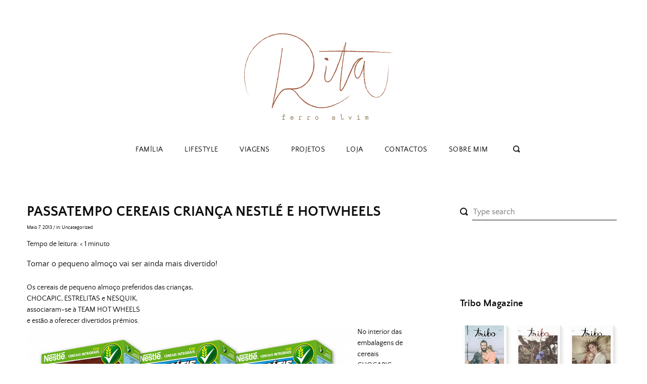

--- FILE ---
content_type: text/html; charset=UTF-8
request_url: https://www.ritaferroalvim.com/2013/05/07/passatempo-cereais-crianca-nestle-e/?replytocom=5063
body_size: 18750
content:
<!doctype html>
<html lang="pt-PT">
<head>
	<meta charset="UTF-8">
	<meta name="viewport" content="width=device-width, initial-scale=1">
	<link rel="profile" href="https://gmpg.org/xfn/11">

	<title>Passatempo cereais criança NESTLÉ e HOTWHEELS &#8211; Rita Ferro Alvim</title>
<meta name='robots' content='max-image-preview:large, noindex, follow' />
<script>window._wca = window._wca || [];</script>
<link rel='dns-prefetch' href='//stats.wp.com' />
<link rel='dns-prefetch' href='//s.w.org' />
<link rel='dns-prefetch' href='//c0.wp.com' />
<link rel="alternate" type="application/rss+xml" title="Rita Ferro Alvim &raquo; Feed" href="https://www.ritaferroalvim.com/feed/" />
<link rel="alternate" type="application/rss+xml" title="Rita Ferro Alvim &raquo; Feed de comentários" href="https://www.ritaferroalvim.com/comments/feed/" />
<link rel="alternate" type="application/rss+xml" title="Feed de comentários de Rita Ferro Alvim &raquo; Passatempo cereais criança NESTLÉ e HOTWHEELS" href="https://www.ritaferroalvim.com/2013/05/07/passatempo-cereais-crianca-nestle-e/feed/" />
<link rel='stylesheet' id='twb-open-sans-css'  href='https://fonts.googleapis.com/css?family=Open+Sans%3A300%2C400%2C500%2C600%2C700%2C800&#038;display=swap&#038;ver=5.7.14' type='text/css' media='all' />
<link rel='stylesheet' id='twbbwg-global-css'  href='https://www.ritaferroalvim.com/wp-content/plugins/photo-gallery/booster/assets/css/global.css?ver=1.0.0' type='text/css' media='all' />
<link rel='stylesheet' id='wp-block-library-css'  href='https://c0.wp.com/c/5.7.14/wp-includes/css/dist/block-library/style.min.css' type='text/css' media='all' />
<style id='wp-block-library-inline-css' type='text/css'>
.has-text-align-justify{text-align:justify;}
</style>
<link rel='stylesheet' id='mediaelement-css'  href='https://c0.wp.com/c/5.7.14/wp-includes/js/mediaelement/mediaelementplayer-legacy.min.css' type='text/css' media='all' />
<link rel='stylesheet' id='wp-mediaelement-css'  href='https://c0.wp.com/c/5.7.14/wp-includes/js/mediaelement/wp-mediaelement.min.css' type='text/css' media='all' />
<link rel='stylesheet' id='wc-block-vendors-style-css'  href='https://c0.wp.com/p/woocommerce/5.1.0/packages/woocommerce-blocks/build/vendors-style.css' type='text/css' media='all' />
<link rel='stylesheet' id='wc-block-style-css'  href='https://c0.wp.com/p/woocommerce/5.1.0/packages/woocommerce-blocks/build/style.css' type='text/css' media='all' />
<link rel='stylesheet' id='bwg_fonts-css'  href='https://www.ritaferroalvim.com/wp-content/plugins/photo-gallery/css/bwg-fonts/fonts.css?ver=0.0.1' type='text/css' media='all' />
<link rel='stylesheet' id='sumoselect-css'  href='https://www.ritaferroalvim.com/wp-content/plugins/photo-gallery/css/sumoselect.min.css?ver=3.4.6' type='text/css' media='all' />
<link rel='stylesheet' id='mCustomScrollbar-css'  href='https://www.ritaferroalvim.com/wp-content/plugins/photo-gallery/css/jquery.mCustomScrollbar.min.css?ver=3.1.5' type='text/css' media='all' />
<link rel='stylesheet' id='bwg_googlefonts-css'  href='https://fonts.googleapis.com/css?family=Ubuntu&#038;subset=greek,latin,greek-ext,vietnamese,cyrillic-ext,latin-ext,cyrillic' type='text/css' media='all' />
<link rel='stylesheet' id='bwg_frontend-css'  href='https://www.ritaferroalvim.com/wp-content/plugins/photo-gallery/css/styles.min.css?ver=1.8.37' type='text/css' media='all' />
<link rel='stylesheet' id='woocommerce-layout-css'  href='https://c0.wp.com/p/woocommerce/5.1.0/assets/css/woocommerce-layout.css' type='text/css' media='all' />
<style id='woocommerce-layout-inline-css' type='text/css'>

	.infinite-scroll .woocommerce-pagination {
		display: none;
	}
</style>
<link rel='stylesheet' id='woocommerce-smallscreen-css'  href='https://c0.wp.com/p/woocommerce/5.1.0/assets/css/woocommerce-smallscreen.css' type='text/css' media='only screen and (max-width: 768px)' />
<link rel='stylesheet' id='woocommerce-general-css'  href='https://c0.wp.com/p/woocommerce/5.1.0/assets/css/woocommerce.css' type='text/css' media='all' />
<style id='woocommerce-inline-inline-css' type='text/css'>
.woocommerce form .form-row .required { visibility: visible; }
</style>
<link rel='stylesheet' id='jouy-style-css'  href='https://www.ritaferroalvim.com/wp-content/themes/jouy/style.css?ver=5.7.14' type='text/css' media='all' />
<style id='jouy-style-inline-css' type='text/css'>
      .light-bg, .main-navigation.fixed, .main-navigation ul .sub-menu, article.slick-slide .entry-body, .widget_yikes_easy_mc_widget {
        background-color: #faf1ed;
      }
      button, input[type="submit"], .widget_yikes_easy_mc_widget form .yikes-easy-mc-submit-button:hover {
      	background-color: #ddaba8;
  	  }
  	  article.slick-slide .entry-body .readmore .btn.read-more:hover {
  	  	background-color: #ddaba8!important;
  	  }
  	  .youtube-gallery .youtube-thumb::after, .social-media-icons a:hover, .cat-links a:hover, .site-info p a:hover, .site-main article.small .entry-body .entry-content button:hover, .nav-links a:hover {
      	color: #ddaba8;
  	  }
  	  .single .entry-content a {
		color: #ddaba8;
		border-bottom: 1px solid #ddaba8;
	  }
      
</style>
<link rel='stylesheet' id='jouy-slick-style-css'  href='https://www.ritaferroalvim.com/wp-content/themes/jouy/assets/css/slick.css?ver=5.7.14' type='text/css' media='all' />
<link rel='stylesheet' id='jetpack_css-css'  href='https://c0.wp.com/p/jetpack/10.4.2/css/jetpack.css' type='text/css' media='all' />
<script type='text/javascript' src='https://c0.wp.com/c/5.7.14/wp-includes/js/jquery/jquery.min.js' id='jquery-core-js'></script>
<script type='text/javascript' src='https://c0.wp.com/c/5.7.14/wp-includes/js/jquery/jquery-migrate.min.js' id='jquery-migrate-js'></script>
<script type='text/javascript' src='https://www.ritaferroalvim.com/wp-content/plugins/photo-gallery/booster/assets/js/circle-progress.js?ver=1.2.2' id='twbbwg-circle-js'></script>
<script type='text/javascript' id='twbbwg-global-js-extra'>
/* <![CDATA[ */
var twb = {"nonce":"7bd22d2237","ajax_url":"https:\/\/www.ritaferroalvim.com\/wp-admin\/admin-ajax.php","plugin_url":"https:\/\/www.ritaferroalvim.com\/wp-content\/plugins\/photo-gallery\/booster","href":"https:\/\/www.ritaferroalvim.com\/wp-admin\/admin.php?page=twbbwg_photo-gallery"};
var twb = {"nonce":"7bd22d2237","ajax_url":"https:\/\/www.ritaferroalvim.com\/wp-admin\/admin-ajax.php","plugin_url":"https:\/\/www.ritaferroalvim.com\/wp-content\/plugins\/photo-gallery\/booster","href":"https:\/\/www.ritaferroalvim.com\/wp-admin\/admin.php?page=twbbwg_photo-gallery"};
/* ]]> */
</script>
<script type='text/javascript' src='https://www.ritaferroalvim.com/wp-content/plugins/photo-gallery/booster/assets/js/global.js?ver=1.0.0' id='twbbwg-global-js'></script>
<script type='text/javascript' src='https://www.ritaferroalvim.com/wp-content/plugins/photo-gallery/js/jquery.sumoselect.min.js?ver=3.4.6' id='sumoselect-js'></script>
<script type='text/javascript' src='https://www.ritaferroalvim.com/wp-content/plugins/photo-gallery/js/tocca.min.js?ver=2.0.9' id='bwg_mobile-js'></script>
<script type='text/javascript' src='https://www.ritaferroalvim.com/wp-content/plugins/photo-gallery/js/jquery.mCustomScrollbar.concat.min.js?ver=3.1.5' id='mCustomScrollbar-js'></script>
<script type='text/javascript' src='https://www.ritaferroalvim.com/wp-content/plugins/photo-gallery/js/jquery.fullscreen.min.js?ver=0.6.0' id='jquery-fullscreen-js'></script>
<script type='text/javascript' id='bwg_frontend-js-extra'>
/* <![CDATA[ */
var bwg_objectsL10n = {"bwg_field_required":"field is required.","bwg_mail_validation":"Este n\u00e3o \u00e9 um endere\u00e7o de email v\u00e1lido. ","bwg_search_result":"N\u00e3o h\u00e1 imagens que correspondem \u00e0 sua pesquisa.","bwg_select_tag":"Select Tag","bwg_order_by":"Order By","bwg_search":"Pesquisar","bwg_show_ecommerce":"Show Ecommerce","bwg_hide_ecommerce":"Hide Ecommerce","bwg_show_comments":"Exibir Coment\u00e1rios","bwg_hide_comments":"Ocultar Coment\u00e1rios","bwg_restore":"Restaurar","bwg_maximize":"Maximize","bwg_fullscreen":"Tela Cheia","bwg_exit_fullscreen":" Saia Tela Cheia","bwg_search_tag":"SEARCH...","bwg_tag_no_match":"No tags found","bwg_all_tags_selected":"All tags selected","bwg_tags_selected":"tags selected","play":"Play","pause":"Pausa","is_pro":"","bwg_play":"Play","bwg_pause":"Pausa","bwg_hide_info":"Ocultar informa\u00e7\u00f5es","bwg_show_info":"Mostrar info","bwg_hide_rating":"Esconder classifica\u00e7\u00e3o","bwg_show_rating":"Mostrar classifica\u00e7\u00e3o","ok":"Ok","cancel":"Cancel","select_all":"Select all","lazy_load":"0","lazy_loader":"https:\/\/www.ritaferroalvim.com\/wp-content\/plugins\/photo-gallery\/images\/ajax_loader.png","front_ajax":"0","bwg_tag_see_all":"see all tags","bwg_tag_see_less":"see less tags"};
/* ]]> */
</script>
<script type='text/javascript' src='https://www.ritaferroalvim.com/wp-content/plugins/photo-gallery/js/scripts.min.js?ver=1.8.37' id='bwg_frontend-js'></script>
<script type='text/javascript' src='https://www.ritaferroalvim.com/wp-content/plugins/wp-retina-2x/app/picturefill.min.js?ver=1692280054' id='wr2x-picturefill-js-js'></script>
<script defer type='text/javascript' src='https://stats.wp.com/s-202605.js' id='woocommerce-analytics-js'></script>
<link rel="https://api.w.org/" href="https://www.ritaferroalvim.com/wp-json/" /><link rel="alternate" type="application/json" href="https://www.ritaferroalvim.com/wp-json/wp/v2/posts/1952" /><link rel="EditURI" type="application/rsd+xml" title="RSD" href="https://www.ritaferroalvim.com/xmlrpc.php?rsd" />
<link rel="wlwmanifest" type="application/wlwmanifest+xml" href="https://www.ritaferroalvim.com/wp-includes/wlwmanifest.xml" /> 
<meta name="generator" content="WordPress 5.7.14" />
<meta name="generator" content="WooCommerce 5.1.0" />
<link rel="canonical" href="https://www.ritaferroalvim.com/2013/05/07/passatempo-cereais-crianca-nestle-e/" />
<link rel='shortlink' href='https://www.ritaferroalvim.com/?p=1952' />
<link rel="alternate" type="application/json+oembed" href="https://www.ritaferroalvim.com/wp-json/oembed/1.0/embed?url=https%3A%2F%2Fwww.ritaferroalvim.com%2F2013%2F05%2F07%2Fpassatempo-cereais-crianca-nestle-e%2F" />
<link rel="alternate" type="text/xml+oembed" href="https://www.ritaferroalvim.com/wp-json/oembed/1.0/embed?url=https%3A%2F%2Fwww.ritaferroalvim.com%2F2013%2F05%2F07%2Fpassatempo-cereais-crianca-nestle-e%2F&#038;format=xml" />

		<!-- GA Google Analytics @ https://m0n.co/ga -->
		<script>
			(function(i,s,o,g,r,a,m){i['GoogleAnalyticsObject']=r;i[r]=i[r]||function(){
			(i[r].q=i[r].q||[]).push(arguments)},i[r].l=1*new Date();a=s.createElement(o),
			m=s.getElementsByTagName(o)[0];a.async=1;a.src=g;m.parentNode.insertBefore(a,m)
			})(window,document,'script','https://www.google-analytics.com/analytics.js','ga');
			ga('create', 'UA-141664196-1', 'auto');
			ga('send', 'pageview');
		</script>

	<style type='text/css'>img#wpstats{display:none}</style>
		<link rel="pingback" href="https://www.ritaferroalvim.com/xmlrpc.php">	<noscript><style>.woocommerce-product-gallery{ opacity: 1 !important; }</style></noscript>
			<style type="text/css">
					.site-title,
			.site-description {
				position: absolute;
				clip: rect(1px, 1px, 1px, 1px);
			}
				</style>
				<style type="text/css" id="wp-custom-css">
			.site-title {
position: relative!important;
}		</style>
		</head>

<body class="post-template-default single single-post postid-1952 single-format-standard wp-custom-logo theme-jouy woocommerce-no-js elementor-default elementor-kit-16802">
<div id="page" class="site">
	<a class="skip-link screen-reader-text" href="#content">Skip to content</a>


	<header id="masthead" class="site-header">
		<div class="site-branding">
					<div class="site-title">
				<a href="https://www.ritaferroalvim.com/" title="Rita Ferro Alvim" rel="home">
					<img src="https://www.ritaferroalvim.com/wp-content/uploads/2019/05/logo.png" width="332" height="253" alt="Rita Ferro Alvim" srcset="https://www.ritaferroalvim.com/wp-content/uploads/2019/05/logo.png 332w, https://www.ritaferroalvim.com/wp-content/uploads/2019/05/logo-300x229.png 300w, https://www.ritaferroalvim.com/wp-content/uploads/2019/05/logo@2x.png 664w" sizes="(max-width: 332px) 100vw, 332px" />				</a>
			</div>
		
		</div><!-- .site-branding -->

	</header><!-- #masthead -->

	<nav id="site-navigation" class="main-navigation">
		<button class="menu-toggle" aria-controls="primary-menu" aria-expanded="false"><i class="icon-menu"></i></button>
		<div class="nav-inner">
			<div class="nav-headline">
				<i class="close icon-delete"></i>
									<h3>What are you looking for?</h3>
							</div>
			<div class="menu-main-menu-container"><ul id="primary-menu" class="menu"><li id="menu-item-15307" class="menu-item menu-item-type-taxonomy menu-item-object-category menu-item-15307"><a href="https://www.ritaferroalvim.com/category/familia/">Família</a></li>
<li id="menu-item-15309" class="menu-item menu-item-type-taxonomy menu-item-object-category menu-item-15309"><a href="https://www.ritaferroalvim.com/category/lifestyle/">Lifestyle</a></li>
<li id="menu-item-15310" class="menu-item menu-item-type-taxonomy menu-item-object-category menu-item-15310"><a href="https://www.ritaferroalvim.com/category/viagens/">Viagens</a></li>
<li id="menu-item-15311" class="menu-item menu-item-type-taxonomy menu-item-object-category menu-item-15311"><a href="https://www.ritaferroalvim.com/category/projetos/">Projetos</a></li>
<li id="menu-item-16824" class="menu-item menu-item-type-custom menu-item-object-custom menu-item-16824"><a href="https://loja.ritaferroalvim.com/">Loja</a></li>
<li id="menu-item-15318" class="menu-item menu-item-type-post_type menu-item-object-page menu-item-15318"><a href="https://www.ritaferroalvim.com/contacto/">Contactos</a></li>
<li id="menu-item-15315" class="menu-item menu-item-type-post_type menu-item-object-page menu-item-15315"><a href="https://www.ritaferroalvim.com/about-me/">Sobre mim</a></li>
</ul></div>					<div class="social-media-icons">

			
			
							
							
							
			
			
			
			
			
			
			
							
		</div>
		<form role="search" method="get" class="searchform" action="https://www.ritaferroalvim.com/">
	<label for="search-top"><i class="icon-search-bold"></i></label>
    <input type="text" id="search-top" placeholder="Type search" value="" name="s" id="s" />
</form>		</div>
	</nav><!-- #site-navigation -->


	
	<div id="content" class="site-content">

	<div id="primary" class="content-area">
		<main id="main" class="site-main">

		
<article id="post-1952" class="post-1952 post type-post status-publish format-standard has-post-thumbnail hentry category-uncategorized tag-notebook">

	<header class="entry-header">
		<h1 class="entry-title">Passatempo cereais criança NESTLÉ e HOTWHEELS</h1>		<div class="entry-meta">
			<span class="posted-on"><a href="https://www.ritaferroalvim.com/2013/05/07/passatempo-cereais-crianca-nestle-e/" rel="bookmark"><time class="entry-date published" datetime="2013-05-07T20:19:00+00:00">Maio 7, 2013</time><time class="updated" datetime="2019-04-29T22:26:13+00:00">Abril 29, 2019</time></a></span> /
			<span class="cat-links">in: <a href="https://www.ritaferroalvim.com/category/uncategorized/" rel="category tag">Uncategorized</a></span>		</div><!-- .entry-meta -->
			</header><!-- .entry-header -->

	<div class="entry-content">
		<span class="span-reading-time rt-reading-time" style="display: block;"><span class="rt-label rt-prefix">Tempo de leitura: </span> <span class="rt-time"> &lt; 1</span> <span class="rt-label rt-postfix">minuto</span></span><p>Tomar o pequeno almoço vai ser ainda mais divertido!</p>
<div class="p1">
<div class="p1">Os cereais de pequeno almoço preferidos das crianças,&nbsp;</div>
<div class="p1">CHOCAPIC, ESTRELITAS e NESQUIK,&nbsp;</div>
<div class="p1">associaram-se à TEAM HOT WHEELS<br />e estão a oferecer divertidos prémios.</div>
<div class="p1"><a href="https://www.ritaferroalvim.com/wp-content/uploads/2013/05/Familia-H.W-44-1024x539.png" imageanchor="1" style="clear: left; float: left; margin-bottom: 1em; margin-right: 1em;"><img loading="lazy" border="0" src="https://www.ritaferroalvim.com/wp-content/uploads/2013/05/Familia-H.W-44-1024x539.png" height="329" width="640" /></a>No interior das embalagens de cereais CHOCAPIC&nbsp;</div>
<div class="p1">podem encontrar-se velozes carros de corrida TEAM HOT WHEELS,</div>
<div class="p1">há três diferentes para colecionar,&nbsp;</div>
<div class="p1">e nas embalagens de cereais ESTRELITAS e de NESQUIK&nbsp;</div>
<div class="p1">são oferecidos óculos 3D para se jogar um fantástico jogo de realidade aumentada.</div>
</div>
<div class="p1">
<div class="separator" style="clear: both; text-align: center;"><a href="https://www.ritaferroalvim.com/wp-content/uploads/2013/05/01_CASA-DO-FANTASMA-1024x669.jpg" imageanchor="1" style="margin-left: 1em; margin-right: 1em;"><img loading="lazy" border="0" src="https://www.ritaferroalvim.com/wp-content/uploads/2013/05/01_CASA-DO-FANTASMA-1024x669.jpg" height="414" width="640" /></a></div>
<p>Para ainda se habilitar<span style="background-color: white;"><span style="color: #1f497d; font-family: Calibri, sans-serif; font-size: 15px;">&nbsp;</span><span style="font-family: inherit;">a um dos 5 fantásticos prémios</span></span><br /><span style="font-family: inherit;"><span style="background-color: white;">cereais criança NESTLÉ e HOTWHEELS</span>,&nbsp;</span></div>
<div class="p1">basta escrever no blog</div>
<div class="p1"><u><b>O NOSSO PEQUENO ALMOÇO É DIVERTIDO!</b></u></div>
<div class="p1">até dia 13 de Maio, gostar <a href="https://www.facebook.com/pages/Socorro-Sou-m%C3%A3e/296964860314554" target="_blank" rel="noopener noreferrer">aqui</a>&nbsp;e deixar um email para contacto posterior.</div>
<div class="p1">Os 5 vencedores são sorteados por <a href="https://www.random.org/" target="_blank" rel="noopener noreferrer">Random</a></div>
<div class="p1">Cada prémio é composto por uma embalagem de cereais&nbsp;</div>
<div class="p1">CHOCAPIC 375g, uma de ESTRELITAS 300g e uma de NESQUIK 375g,&nbsp;</div>
<div class="p1">e uma fantástica pista casa fantasma HOTWHEELS.</div>
<div class="p1"></div>
<div class="p1">Boa sorte!!!</div>
<p></p>
<div class="p1"></div>
<div class="p1"></div>
<div class="p1"></p>
<div style="background-color: white; font-family: 'Josefin Sans'; font-size: 19px; line-height: 28.046875px; text-align: center;"><span style="background-color: #f7f7f8; line-height: 21px;"><span style="line-height: 28px; text-align: justify;">O Socorro! Sou mãe&#8230; também está no&nbsp;</span><a href="https://www.facebook.com/pages/Socorro-Sou-m%C3%A3e/296964860314554" style="color: #ff6699; line-height: 28px; text-align: justify; text-decoration: none;" target="_blank" rel="noopener noreferrer">Facebook</a></span></div>
<div></div>
</div>
	</div><!-- .entry-content -->

	<footer class="entry-footer">
				<div class="share social-media-widget">
			<a href="/cdn-cgi/l/email-protection#[base64]" target="_blank" title="Send this article to a friend!"><i class="icon-mail-bold"></i></a>
			<a href="https://www.facebook.com/sharer.php?u=https://www.ritaferroalvim.com/2013/05/07/passatempo-cereais-crianca-nestle-e/&amp;t=Passatempo cereais criança NESTLÉ e HOTWHEELS" title="Share on Facebook." target="_blank"><i class="icon-facebook"></i></a>
			<a href="https://pinterest.com/pin/create/button/?url=https://www.ritaferroalvim.com/2013/05/07/passatempo-cereais-crianca-nestle-e/&media=https://www.ritaferroalvim.com/wp-content/uploads/2013/05/Familia-H.W-44-1568x825.png" target="_blank"><i class="icon-pinterest"></i></a>
			<a href="https://twitter.com/home/?status=Passatempo cereais criança NESTLÉ e HOTWHEELS - https://www.ritaferroalvim.com/2013/05/07/passatempo-cereais-crianca-nestle-e/" title="Tweet this!"><i class="icon-twitter" target="_blank"></i></a>
		</div>
	<span class="tags-links">Tagged: <a href="https://www.ritaferroalvim.com/tag/notebook/" rel="tag">Notebook</a></span>	</footer><!-- .entry-footer -->
</article><!-- #post-1952 -->
	<nav class="posts-navigation">
		<div class="nav-links">
		  <div class="nav-previous"><p>Previous Article</p>&laquo; <a href="https://www.ritaferroalvim.com/2013/05/07/o-meu-mano-emigrou-e-o-mundo-caiu-nos/" rel="prev">O meu mano emigrou e o mundo caiu-nos em cima&#8230;</a></div>
		  <div class="nav-next"><p>Next Article</p><a href="https://www.ritaferroalvim.com/2013/05/08/sou-contra-o-exame-nacional-na-4-classe/" rel="next">Sou contra o exame nacional na 4ª classe!</a> &raquo;</div>
		</div>
	</nav>
	
<div id="comments" class="comments-area">

			<h2 class="comments-title">
			64 thoughts on &ldquo;<span>Passatempo cereais criança NESTLÉ e HOTWHEELS</span>&rdquo;		</h2><!-- .comments-title -->

		
		<ul class="comment-list">
					<li id="comment-4987" class="comment even thread-even depth-1">
			<article id="div-comment-4987" class="comment-body">
				<footer class="comment-meta">
					<div class="comment-author vcard">
						<img alt='' src='https://secure.gravatar.com/avatar/?s=32&#038;d=mm&#038;r=g' srcset='https://secure.gravatar.com/avatar/?s=64&#038;d=mm&#038;r=g 2x' class='avatar avatar-32 photo avatar-default' height='32' width='32' loading='lazy'/>						<b class="fn"><a href='https://www.blogger.com/profile/12616918984516082460' rel='external nofollow ugc' class='url'>Márcia</a></b> <span class="says">diz:</span>					</div><!-- .comment-author -->

					<div class="comment-metadata">
						<a href="https://www.ritaferroalvim.com/2013/05/07/passatempo-cereais-crianca-nestle-e/#comment-4987"><time datetime="2013-05-07T20:32:31+00:00">Maio 7, 2013 às 8:32 pm</time></a>					</div><!-- .comment-metadata -->

									</footer><!-- .comment-meta -->

				<div class="comment-content">
					<p>Este comentário foi removido pelo autor.</p>
				</div><!-- .comment-content -->

				<div class="reply"><a rel='nofollow' class='comment-reply-link' href='https://www.ritaferroalvim.com/2013/05/07/passatempo-cereais-crianca-nestle-e/?replytocom=4987#respond' data-commentid="4987" data-postid="1952" data-belowelement="div-comment-4987" data-respondelement="respond" data-replyto="Responder a Márcia" aria-label='Responder a Márcia'>Responder</a></div>			</article><!-- .comment-body -->
		</li><!-- #comment-## -->
		<li id="comment-4990" class="comment odd alt thread-odd thread-alt depth-1">
			<article id="div-comment-4990" class="comment-body">
				<footer class="comment-meta">
					<div class="comment-author vcard">
						<img alt='' src='https://secure.gravatar.com/avatar/?s=32&#038;d=mm&#038;r=g' srcset='https://secure.gravatar.com/avatar/?s=64&#038;d=mm&#038;r=g 2x' class='avatar avatar-32 photo avatar-default' height='32' width='32' loading='lazy'/>						<b class="fn"><a href='https://www.blogger.com/profile/04248941514730175710' rel='external nofollow ugc' class='url'>Andreia  Augusto</a></b> <span class="says">diz:</span>					</div><!-- .comment-author -->

					<div class="comment-metadata">
						<a href="https://www.ritaferroalvim.com/2013/05/07/passatempo-cereais-crianca-nestle-e/#comment-4990"><time datetime="2013-05-07T20:38:07+00:00">Maio 7, 2013 às 8:38 pm</time></a>					</div><!-- .comment-metadata -->

									</footer><!-- .comment-meta -->

				<div class="comment-content">
					<p>O NOSSO PEQUENO ALMOÇO É DIVERTIDO!</p>
<p><a href="/cdn-cgi/l/email-protection#2f4e414b5d4a464e025b4a46574a465d4e1d6f47405b424e4643014c4042"><span class="__cf_email__" data-cfemail="d1b0bfb5a3b4b8b0fca5b4b8a9b4b8a3b0e391b9bea5bcb0b8bdffb2bebc">[email&#160;protected]</span></a></p>
				</div><!-- .comment-content -->

				<div class="reply"><a rel='nofollow' class='comment-reply-link' href='https://www.ritaferroalvim.com/2013/05/07/passatempo-cereais-crianca-nestle-e/?replytocom=4990#respond' data-commentid="4990" data-postid="1952" data-belowelement="div-comment-4990" data-respondelement="respond" data-replyto="Responder a Andreia  Augusto" aria-label='Responder a Andreia  Augusto'>Responder</a></div>			</article><!-- .comment-body -->
		</li><!-- #comment-## -->
		<li id="comment-4991" class="comment even thread-even depth-1">
			<article id="div-comment-4991" class="comment-body">
				<footer class="comment-meta">
					<div class="comment-author vcard">
						<img alt='' src='https://secure.gravatar.com/avatar/?s=32&#038;d=mm&#038;r=g' srcset='https://secure.gravatar.com/avatar/?s=64&#038;d=mm&#038;r=g 2x' class='avatar avatar-32 photo avatar-default' height='32' width='32' loading='lazy'/>						<b class="fn"><a href='https://www.blogger.com/profile/03043264021733340318' rel='external nofollow ugc' class='url'>Patanisca</a></b> <span class="says">diz:</span>					</div><!-- .comment-author -->

					<div class="comment-metadata">
						<a href="https://www.ritaferroalvim.com/2013/05/07/passatempo-cereais-crianca-nestle-e/#comment-4991"><time datetime="2013-05-07T20:40:49+00:00">Maio 7, 2013 às 8:40 pm</time></a>					</div><!-- .comment-metadata -->

									</footer><!-- .comment-meta -->

				<div class="comment-content">
					<p>O NOSSO PEQUENO ALMOÇO É DIVERTIDO!</p>
<p><a href="/cdn-cgi/l/email-protection#a6cbc9c8cfc5c788d4c9d5c788d5cfcad0c7e6cec9d2cbc7cfca88c5c9cb"><span class="__cf_email__" data-cfemail="f9949697909a98d78b968a98d78a90958f98b991968d94989095d79a9694">[email&#160;protected]</span></a></p>
				</div><!-- .comment-content -->

				<div class="reply"><a rel='nofollow' class='comment-reply-link' href='https://www.ritaferroalvim.com/2013/05/07/passatempo-cereais-crianca-nestle-e/?replytocom=4991#respond' data-commentid="4991" data-postid="1952" data-belowelement="div-comment-4991" data-respondelement="respond" data-replyto="Responder a Patanisca" aria-label='Responder a Patanisca'>Responder</a></div>			</article><!-- .comment-body -->
		</li><!-- #comment-## -->
		<li id="comment-4992" class="comment odd alt thread-odd thread-alt depth-1">
			<article id="div-comment-4992" class="comment-body">
				<footer class="comment-meta">
					<div class="comment-author vcard">
						<img alt='' src='https://secure.gravatar.com/avatar/?s=32&#038;d=mm&#038;r=g' srcset='https://secure.gravatar.com/avatar/?s=64&#038;d=mm&#038;r=g 2x' class='avatar avatar-32 photo avatar-default' height='32' width='32' loading='lazy'/>						<b class="fn"><a href='https://www.blogger.com/profile/09948233755991446714' rel='external nofollow ugc' class='url'>icma</a></b> <span class="says">diz:</span>					</div><!-- .comment-author -->

					<div class="comment-metadata">
						<a href="https://www.ritaferroalvim.com/2013/05/07/passatempo-cereais-crianca-nestle-e/#comment-4992"><time datetime="2013-05-07T20:44:14+00:00">Maio 7, 2013 às 8:44 pm</time></a>					</div><!-- .comment-metadata -->

									</footer><!-- .comment-meta -->

				<div class="comment-content">
					<p>Seguidora no facebook: Isabel de Almeida<br />email: <a href="/cdn-cgi/l/email-protection#daaaa8bbb9bbb6b7bfb3bebb9ab2b5aeb7bbb3b6f4b9b5b7"><span class="__cf_email__" data-cfemail="ec9c9e8d8f8d80818985888dac848398818d8580c28f8381">[email&#160;protected]</span></a></p>
				</div><!-- .comment-content -->

				<div class="reply"><a rel='nofollow' class='comment-reply-link' href='https://www.ritaferroalvim.com/2013/05/07/passatempo-cereais-crianca-nestle-e/?replytocom=4992#respond' data-commentid="4992" data-postid="1952" data-belowelement="div-comment-4992" data-respondelement="respond" data-replyto="Responder a icma" aria-label='Responder a icma'>Responder</a></div>			</article><!-- .comment-body -->
		</li><!-- #comment-## -->
		<li id="comment-4993" class="comment even thread-even depth-1">
			<article id="div-comment-4993" class="comment-body">
				<footer class="comment-meta">
					<div class="comment-author vcard">
						<img alt='' src='https://secure.gravatar.com/avatar/?s=32&#038;d=mm&#038;r=g' srcset='https://secure.gravatar.com/avatar/?s=64&#038;d=mm&#038;r=g 2x' class='avatar avatar-32 photo avatar-default' height='32' width='32' loading='lazy'/>						<b class="fn"><a href='https://www.blogger.com/profile/13716860480799904758' rel='external nofollow ugc' class='url'>Vitor Rosário</a></b> <span class="says">diz:</span>					</div><!-- .comment-author -->

					<div class="comment-metadata">
						<a href="https://www.ritaferroalvim.com/2013/05/07/passatempo-cereais-crianca-nestle-e/#comment-4993"><time datetime="2013-05-07T21:01:56+00:00">Maio 7, 2013 às 9:01 pm</time></a>					</div><!-- .comment-metadata -->

									</footer><!-- .comment-meta -->

				<div class="comment-content">
					<p>O NOSSO PEQUENO ALMOÇO É DIVERTIDO!</p>
<p>Email: <a href="/cdn-cgi/l/email-protection#92e4fbe6fde0bce0fde1f3e0fbfdd2fafde6fff3fbfebcf1fdff"><span class="__cf_email__" data-cfemail="c0b6a9b4afb2eeb2afb3a1b2a9af80a8afb4ada1a9aceea3afad">[email&#160;protected]</span></a></p>
				</div><!-- .comment-content -->

				<div class="reply"><a rel='nofollow' class='comment-reply-link' href='https://www.ritaferroalvim.com/2013/05/07/passatempo-cereais-crianca-nestle-e/?replytocom=4993#respond' data-commentid="4993" data-postid="1952" data-belowelement="div-comment-4993" data-respondelement="respond" data-replyto="Responder a Vitor Rosário" aria-label='Responder a Vitor Rosário'>Responder</a></div>			</article><!-- .comment-body -->
		</li><!-- #comment-## -->
		<li id="comment-4994" class="comment odd alt thread-odd thread-alt depth-1">
			<article id="div-comment-4994" class="comment-body">
				<footer class="comment-meta">
					<div class="comment-author vcard">
						<img alt='' src='https://secure.gravatar.com/avatar/?s=32&#038;d=mm&#038;r=g' srcset='https://secure.gravatar.com/avatar/?s=64&#038;d=mm&#038;r=g 2x' class='avatar avatar-32 photo avatar-default' height='32' width='32' loading='lazy'/>						<b class="fn"><a href='https://www.blogger.com/profile/17091197531103671502' rel='external nofollow ugc' class='url'>Joana Santos</a></b> <span class="says">diz:</span>					</div><!-- .comment-author -->

					<div class="comment-metadata">
						<a href="https://www.ritaferroalvim.com/2013/05/07/passatempo-cereais-crianca-nestle-e/#comment-4994"><time datetime="2013-05-07T21:25:59+00:00">Maio 7, 2013 às 9:25 pm</time></a>					</div><!-- .comment-metadata -->

									</footer><!-- .comment-meta -->

				<div class="comment-content">
					<p>O NOSSO PEQUENO ALMOÇO É DIVERTIDO!<br /><a href="/cdn-cgi/l/email-protection#d7bdb8b6b9beb9bfb6e6e3e6e6efe297b0bab6bebbf9b4b8ba"><span class="__cf_email__" data-cfemail="9cf6f3fdf2f5f2f4fdada8adada4a9dcfbf1fdf5f0b2fff3f1">[email&#160;protected]</span></a></p>
				</div><!-- .comment-content -->

				<div class="reply"><a rel='nofollow' class='comment-reply-link' href='https://www.ritaferroalvim.com/2013/05/07/passatempo-cereais-crianca-nestle-e/?replytocom=4994#respond' data-commentid="4994" data-postid="1952" data-belowelement="div-comment-4994" data-respondelement="respond" data-replyto="Responder a Joana Santos" aria-label='Responder a Joana Santos'>Responder</a></div>			</article><!-- .comment-body -->
		</li><!-- #comment-## -->
		<li id="comment-4996" class="comment even thread-even depth-1">
			<article id="div-comment-4996" class="comment-body">
				<footer class="comment-meta">
					<div class="comment-author vcard">
						<img alt='' src='https://secure.gravatar.com/avatar/?s=32&#038;d=mm&#038;r=g' srcset='https://secure.gravatar.com/avatar/?s=64&#038;d=mm&#038;r=g 2x' class='avatar avatar-32 photo avatar-default' height='32' width='32' loading='lazy'/>						<b class="fn">Anónimo</b> <span class="says">diz:</span>					</div><!-- .comment-author -->

					<div class="comment-metadata">
						<a href="https://www.ritaferroalvim.com/2013/05/07/passatempo-cereais-crianca-nestle-e/#comment-4996"><time datetime="2013-05-07T22:03:50+00:00">Maio 7, 2013 às 10:03 pm</time></a>					</div><!-- .comment-metadata -->

									</footer><!-- .comment-meta -->

				<div class="comment-content">
					<p>O NOSSO PEQUENO ALMOÇO É DIVERTIDO!</p>
<p><a href="/cdn-cgi/l/email-protection#85f7ecf1e4abe6e4f7e1eaf6eac5e4f5e4e8e7ece0ebf1e0abf5f1"><span class="__cf_email__" data-cfemail="3a48534e5b14595b485e5549557a5b4a5b5758535f544e5f144a4e">[email&#160;protected]</span></a></p>
				</div><!-- .comment-content -->

				<div class="reply"><a rel='nofollow' class='comment-reply-link' href='https://www.ritaferroalvim.com/2013/05/07/passatempo-cereais-crianca-nestle-e/?replytocom=4996#respond' data-commentid="4996" data-postid="1952" data-belowelement="div-comment-4996" data-respondelement="respond" data-replyto="Responder a Anónimo" aria-label='Responder a Anónimo'>Responder</a></div>			</article><!-- .comment-body -->
		</li><!-- #comment-## -->
		<li id="comment-4997" class="comment odd alt thread-odd thread-alt depth-1">
			<article id="div-comment-4997" class="comment-body">
				<footer class="comment-meta">
					<div class="comment-author vcard">
						<img alt='' src='https://secure.gravatar.com/avatar/?s=32&#038;d=mm&#038;r=g' srcset='https://secure.gravatar.com/avatar/?s=64&#038;d=mm&#038;r=g 2x' class='avatar avatar-32 photo avatar-default' height='32' width='32' loading='lazy'/>						<b class="fn">elia salgueiro</b> <span class="says">diz:</span>					</div><!-- .comment-author -->

					<div class="comment-metadata">
						<a href="https://www.ritaferroalvim.com/2013/05/07/passatempo-cereais-crianca-nestle-e/#comment-4997"><time datetime="2013-05-07T22:25:53+00:00">Maio 7, 2013 às 10:25 pm</time></a>					</div><!-- .comment-metadata -->

									</footer><!-- .comment-meta -->

				<div class="comment-content">
					<p>O nosso pequeno almoço é divertido</p>
				</div><!-- .comment-content -->

				<div class="reply"><a rel='nofollow' class='comment-reply-link' href='https://www.ritaferroalvim.com/2013/05/07/passatempo-cereais-crianca-nestle-e/?replytocom=4997#respond' data-commentid="4997" data-postid="1952" data-belowelement="div-comment-4997" data-respondelement="respond" data-replyto="Responder a elia salgueiro" aria-label='Responder a elia salgueiro'>Responder</a></div>			</article><!-- .comment-body -->
		</li><!-- #comment-## -->
		<li id="comment-5002" class="comment even thread-even depth-1">
			<article id="div-comment-5002" class="comment-body">
				<footer class="comment-meta">
					<div class="comment-author vcard">
						<img alt='' src='https://secure.gravatar.com/avatar/?s=32&#038;d=mm&#038;r=g' srcset='https://secure.gravatar.com/avatar/?s=64&#038;d=mm&#038;r=g 2x' class='avatar avatar-32 photo avatar-default' height='32' width='32' loading='lazy'/>						<b class="fn">Anónimo</b> <span class="says">diz:</span>					</div><!-- .comment-author -->

					<div class="comment-metadata">
						<a href="https://www.ritaferroalvim.com/2013/05/07/passatempo-cereais-crianca-nestle-e/#comment-5002"><time datetime="2013-05-08T08:34:46+00:00">Maio 8, 2013 às 8:34 am</time></a>					</div><!-- .comment-metadata -->

									</footer><!-- .comment-meta -->

				<div class="comment-content">
					<p>O NOSSO PEQUENO ALMOÇO É DIVERTIDO!<br /><a href="/cdn-cgi/l/email-protection#ec9f838a858dc29f8083988e838381ac8f808594c29c98"><span class="__cf_email__" data-cfemail="6e1d0108070f401d02011a0c0101032e0d020716401e1a">[email&#160;protected]</span></a></p>
				</div><!-- .comment-content -->

				<div class="reply"><a rel='nofollow' class='comment-reply-link' href='https://www.ritaferroalvim.com/2013/05/07/passatempo-cereais-crianca-nestle-e/?replytocom=5002#respond' data-commentid="5002" data-postid="1952" data-belowelement="div-comment-5002" data-respondelement="respond" data-replyto="Responder a Anónimo" aria-label='Responder a Anónimo'>Responder</a></div>			</article><!-- .comment-body -->
		</li><!-- #comment-## -->
		<li id="comment-5003" class="comment odd alt thread-odd thread-alt depth-1">
			<article id="div-comment-5003" class="comment-body">
				<footer class="comment-meta">
					<div class="comment-author vcard">
						<img alt='' src='https://secure.gravatar.com/avatar/?s=32&#038;d=mm&#038;r=g' srcset='https://secure.gravatar.com/avatar/?s=64&#038;d=mm&#038;r=g 2x' class='avatar avatar-32 photo avatar-default' height='32' width='32' loading='lazy'/>						<b class="fn">Patrícia Marques</b> <span class="says">diz:</span>					</div><!-- .comment-author -->

					<div class="comment-metadata">
						<a href="https://www.ritaferroalvim.com/2013/05/07/passatempo-cereais-crianca-nestle-e/#comment-5003"><time datetime="2013-05-08T08:35:20+00:00">Maio 8, 2013 às 8:35 am</time></a>					</div><!-- .comment-metadata -->

									</footer><!-- .comment-meta -->

				<div class="comment-content">
					<p>O NOSSO PEQUENO ALMOÇO É DIVERTIDO!</p>
<p><a href="/cdn-cgi/l/email-protection#403021342d2132313525333000272d21292c6e232f2d"><span class="__cf_email__" data-cfemail="443425302925363531213734042329252d286a272b29">[email&#160;protected]</span></a></p>
				</div><!-- .comment-content -->

				<div class="reply"><a rel='nofollow' class='comment-reply-link' href='https://www.ritaferroalvim.com/2013/05/07/passatempo-cereais-crianca-nestle-e/?replytocom=5003#respond' data-commentid="5003" data-postid="1952" data-belowelement="div-comment-5003" data-respondelement="respond" data-replyto="Responder a Patrícia Marques" aria-label='Responder a Patrícia Marques'>Responder</a></div>			</article><!-- .comment-body -->
		</li><!-- #comment-## -->
		<li id="comment-5004" class="comment even thread-even depth-1">
			<article id="div-comment-5004" class="comment-body">
				<footer class="comment-meta">
					<div class="comment-author vcard">
						<img alt='' src='https://secure.gravatar.com/avatar/?s=32&#038;d=mm&#038;r=g' srcset='https://secure.gravatar.com/avatar/?s=64&#038;d=mm&#038;r=g 2x' class='avatar avatar-32 photo avatar-default' height='32' width='32' loading='lazy'/>						<b class="fn">Lena Silva</b> <span class="says">diz:</span>					</div><!-- .comment-author -->

					<div class="comment-metadata">
						<a href="https://www.ritaferroalvim.com/2013/05/07/passatempo-cereais-crianca-nestle-e/#comment-5004"><time datetime="2013-05-08T08:56:15+00:00">Maio 8, 2013 às 8:56 am</time></a>					</div><!-- .comment-metadata -->

									</footer><!-- .comment-meta -->

				<div class="comment-content">
					<p>O NOSSO PEQUENO ALMOÇO É DIVERTIDO!</p>
<p><a href="/cdn-cgi/l/email-protection#9af2fff6fff4fbf9e9f3f6ecfbdaf2f5eef7fbf3f6b4f9f5f7"><span class="__cf_email__" data-cfemail="ec84898089828d8f9f85809a8dac848398818d8580c28f8381">[email&#160;protected]</span></a></p>
				</div><!-- .comment-content -->

				<div class="reply"><a rel='nofollow' class='comment-reply-link' href='https://www.ritaferroalvim.com/2013/05/07/passatempo-cereais-crianca-nestle-e/?replytocom=5004#respond' data-commentid="5004" data-postid="1952" data-belowelement="div-comment-5004" data-respondelement="respond" data-replyto="Responder a Lena Silva" aria-label='Responder a Lena Silva'>Responder</a></div>			</article><!-- .comment-body -->
		</li><!-- #comment-## -->
		<li id="comment-5005" class="comment odd alt thread-odd thread-alt depth-1">
			<article id="div-comment-5005" class="comment-body">
				<footer class="comment-meta">
					<div class="comment-author vcard">
						<img alt='' src='https://secure.gravatar.com/avatar/?s=32&#038;d=mm&#038;r=g' srcset='https://secure.gravatar.com/avatar/?s=64&#038;d=mm&#038;r=g 2x' class='avatar avatar-32 photo avatar-default' height='32' width='32' loading='lazy'/>						<b class="fn"><a href='https://www.blogger.com/profile/17658309658913137008' rel='external nofollow ugc' class='url'>Unknown</a></b> <span class="says">diz:</span>					</div><!-- .comment-author -->

					<div class="comment-metadata">
						<a href="https://www.ritaferroalvim.com/2013/05/07/passatempo-cereais-crianca-nestle-e/#comment-5005"><time datetime="2013-05-08T08:57:07+00:00">Maio 8, 2013 às 8:57 am</time></a>					</div><!-- .comment-metadata -->

									</footer><!-- .comment-meta -->

				<div class="comment-content">
					<p>O NOSSO PEQUENO ALMOÇO É DIVERTIDO!</p>
<p><a href="/cdn-cgi/l/email-protection#caafa7a3a6a3ab95b9a3a6bcabf2f98aa2a5bea7aba3a6e4a9a5a7"><span class="__cf_email__" data-cfemail="0e6b636762676f517d6762786f363d4e66617a636f6762206d6163">[email&#160;protected]</span></a></p>
				</div><!-- .comment-content -->

				<div class="reply"><a rel='nofollow' class='comment-reply-link' href='https://www.ritaferroalvim.com/2013/05/07/passatempo-cereais-crianca-nestle-e/?replytocom=5005#respond' data-commentid="5005" data-postid="1952" data-belowelement="div-comment-5005" data-respondelement="respond" data-replyto="Responder a Unknown" aria-label='Responder a Unknown'>Responder</a></div>			</article><!-- .comment-body -->
		</li><!-- #comment-## -->
		<li id="comment-5006" class="comment even thread-even depth-1">
			<article id="div-comment-5006" class="comment-body">
				<footer class="comment-meta">
					<div class="comment-author vcard">
						<img alt='' src='https://secure.gravatar.com/avatar/?s=32&#038;d=mm&#038;r=g' srcset='https://secure.gravatar.com/avatar/?s=64&#038;d=mm&#038;r=g 2x' class='avatar avatar-32 photo avatar-default' height='32' width='32' loading='lazy'/>						<b class="fn"><a href='https://www.blogger.com/profile/14735250708632468698' rel='external nofollow ugc' class='url'>Ana</a></b> <span class="says">diz:</span>					</div><!-- .comment-author -->

					<div class="comment-metadata">
						<a href="https://www.ritaferroalvim.com/2013/05/07/passatempo-cereais-crianca-nestle-e/#comment-5006"><time datetime="2013-05-08T09:18:02+00:00">Maio 8, 2013 às 9:18 am</time></a>					</div><!-- .comment-metadata -->

									</footer><!-- .comment-meta -->

				<div class="comment-content">
					<p>O NOSSO PEQUENO ALMOÇO É DIVERTIDO! </p>
<p><a href="/cdn-cgi/l/email-protection#d2b4bbbebba2b3fca6a7b6b7beb3fcbebda7a0b7bcb1bd92b5bfb3bbbefcb1bdbf"><span class="__cf_email__" data-cfemail="8ee8e7e2e7feefa0fafbeaebe2efa0e2e1fbfcebe0ede1cee9e3efe7e2a0ede1e3">[email&#160;protected]</span></a></p>
				</div><!-- .comment-content -->

				<div class="reply"><a rel='nofollow' class='comment-reply-link' href='https://www.ritaferroalvim.com/2013/05/07/passatempo-cereais-crianca-nestle-e/?replytocom=5006#respond' data-commentid="5006" data-postid="1952" data-belowelement="div-comment-5006" data-respondelement="respond" data-replyto="Responder a Ana" aria-label='Responder a Ana'>Responder</a></div>			</article><!-- .comment-body -->
		</li><!-- #comment-## -->
		<li id="comment-5008" class="comment odd alt thread-odd thread-alt depth-1">
			<article id="div-comment-5008" class="comment-body">
				<footer class="comment-meta">
					<div class="comment-author vcard">
						<img alt='' src='https://secure.gravatar.com/avatar/?s=32&#038;d=mm&#038;r=g' srcset='https://secure.gravatar.com/avatar/?s=64&#038;d=mm&#038;r=g 2x' class='avatar avatar-32 photo avatar-default' height='32' width='32' loading='lazy'/>						<b class="fn"><a href='https://www.blogger.com/profile/10244244283532882966' rel='external nofollow ugc' class='url'>Ana Timóteo</a></b> <span class="says">diz:</span>					</div><!-- .comment-author -->

					<div class="comment-metadata">
						<a href="https://www.ritaferroalvim.com/2013/05/07/passatempo-cereais-crianca-nestle-e/#comment-5008"><time datetime="2013-05-08T09:21:29+00:00">Maio 8, 2013 às 9:21 am</time></a>					</div><!-- .comment-metadata -->

									</footer><!-- .comment-meta -->

				<div class="comment-content">
					<p>O NOSSO PEQUENO ALMOÇO É DIVERTIDO!<br /><a href="/cdn-cgi/l/email-protection#9de9f4f0f2e9f8f2b3fcf3fcddfaf0fcf4f1b3fef2f0"><span class="__cf_email__" data-cfemail="6b1f0206041f0e04450a050a2b0c060a020745080406">[email&#160;protected]</span></a></p>
				</div><!-- .comment-content -->

				<div class="reply"><a rel='nofollow' class='comment-reply-link' href='https://www.ritaferroalvim.com/2013/05/07/passatempo-cereais-crianca-nestle-e/?replytocom=5008#respond' data-commentid="5008" data-postid="1952" data-belowelement="div-comment-5008" data-respondelement="respond" data-replyto="Responder a Ana Timóteo" aria-label='Responder a Ana Timóteo'>Responder</a></div>			</article><!-- .comment-body -->
		</li><!-- #comment-## -->
		<li id="comment-5011" class="comment even thread-even depth-1">
			<article id="div-comment-5011" class="comment-body">
				<footer class="comment-meta">
					<div class="comment-author vcard">
						<img alt='' src='https://secure.gravatar.com/avatar/?s=32&#038;d=mm&#038;r=g' srcset='https://secure.gravatar.com/avatar/?s=64&#038;d=mm&#038;r=g 2x' class='avatar avatar-32 photo avatar-default' height='32' width='32' loading='lazy'/>						<b class="fn"><a href='https://www.blogger.com/profile/10935335057158750478' rel='external nofollow ugc' class='url'>Josiane Gonçalves</a></b> <span class="says">diz:</span>					</div><!-- .comment-author -->

					<div class="comment-metadata">
						<a href="https://www.ritaferroalvim.com/2013/05/07/passatempo-cereais-crianca-nestle-e/#comment-5011"><time datetime="2013-05-08T09:54:15+00:00">Maio 8, 2013 às 9:54 am</time></a>					</div><!-- .comment-metadata -->

									</footer><!-- .comment-meta -->

				<div class="comment-content">
					<p>O NOSSO PEQUENO ALMOÇO É DIVERTIDO!</p>
<p><a href="/cdn-cgi/l/email-protection#741e0e1519044744341c1b0019151d185a171b19"><span class="__cf_email__" data-cfemail="f39989929e83c0c3b39b9c879e929a9fdd909c9e">[email&#160;protected]</span></a></p>
				</div><!-- .comment-content -->

				<div class="reply"><a rel='nofollow' class='comment-reply-link' href='https://www.ritaferroalvim.com/2013/05/07/passatempo-cereais-crianca-nestle-e/?replytocom=5011#respond' data-commentid="5011" data-postid="1952" data-belowelement="div-comment-5011" data-respondelement="respond" data-replyto="Responder a Josiane Gonçalves" aria-label='Responder a Josiane Gonçalves'>Responder</a></div>			</article><!-- .comment-body -->
		</li><!-- #comment-## -->
		<li id="comment-5016" class="comment odd alt thread-odd thread-alt depth-1">
			<article id="div-comment-5016" class="comment-body">
				<footer class="comment-meta">
					<div class="comment-author vcard">
						<img alt='' src='https://secure.gravatar.com/avatar/?s=32&#038;d=mm&#038;r=g' srcset='https://secure.gravatar.com/avatar/?s=64&#038;d=mm&#038;r=g 2x' class='avatar avatar-32 photo avatar-default' height='32' width='32' loading='lazy'/>						<b class="fn"><a href='https://www.blogger.com/profile/02893399947658575253' rel='external nofollow ugc' class='url'>Pipa</a></b> <span class="says">diz:</span>					</div><!-- .comment-author -->

					<div class="comment-metadata">
						<a href="https://www.ritaferroalvim.com/2013/05/07/passatempo-cereais-crianca-nestle-e/#comment-5016"><time datetime="2013-05-08T10:37:20+00:00">Maio 8, 2013 às 10:37 am</time></a>					</div><!-- .comment-metadata -->

									</footer><!-- .comment-meta -->

				<div class="comment-content">
					<p>O NOSSO PEQUENO ALMOÇO É DIVERTIDO!</p>
<p><a href="/cdn-cgi/l/email-protection#cfa9a6a3a6bfaee1a8aebdaca6ae8fa8a2aea6a3e1aca0a2"><span class="__cf_email__" data-cfemail="eb8d8287829b8ac58c8a9988828aab8c868a8287c5888486">[email&#160;protected]</span></a></p>
				</div><!-- .comment-content -->

				<div class="reply"><a rel='nofollow' class='comment-reply-link' href='https://www.ritaferroalvim.com/2013/05/07/passatempo-cereais-crianca-nestle-e/?replytocom=5016#respond' data-commentid="5016" data-postid="1952" data-belowelement="div-comment-5016" data-respondelement="respond" data-replyto="Responder a Pipa" aria-label='Responder a Pipa'>Responder</a></div>			</article><!-- .comment-body -->
		</li><!-- #comment-## -->
		<li id="comment-5022" class="comment even thread-even depth-1">
			<article id="div-comment-5022" class="comment-body">
				<footer class="comment-meta">
					<div class="comment-author vcard">
						<img alt='' src='https://secure.gravatar.com/avatar/?s=32&#038;d=mm&#038;r=g' srcset='https://secure.gravatar.com/avatar/?s=64&#038;d=mm&#038;r=g 2x' class='avatar avatar-32 photo avatar-default' height='32' width='32' loading='lazy'/>						<b class="fn"><a href='https://www.blogger.com/profile/05167051154831346381' rel='external nofollow ugc' class='url'>eu</a></b> <span class="says">diz:</span>					</div><!-- .comment-author -->

					<div class="comment-metadata">
						<a href="https://www.ritaferroalvim.com/2013/05/07/passatempo-cereais-crianca-nestle-e/#comment-5022"><time datetime="2013-05-08T12:42:57+00:00">Maio 8, 2013 às 12:42 pm</time></a>					</div><!-- .comment-metadata -->

									</footer><!-- .comment-meta -->

				<div class="comment-content">
					<p>O NOSSO PEQUENO ALMOÇO É DIVERTIDO!<br /><a href="/cdn-cgi/l/email-protection#cbaaa2aaa6a2a5a3aabda2afaaa9a7a4ac8ba3a4bfa6aaa2a7e5a8a4a6"><span class="__cf_email__" data-cfemail="513038303c383f393027383530333d3e3611393e253c30383d7f323e3c">[email&#160;protected]</span></a><br />ana nobre</p>
				</div><!-- .comment-content -->

				<div class="reply"><a rel='nofollow' class='comment-reply-link' href='https://www.ritaferroalvim.com/2013/05/07/passatempo-cereais-crianca-nestle-e/?replytocom=5022#respond' data-commentid="5022" data-postid="1952" data-belowelement="div-comment-5022" data-respondelement="respond" data-replyto="Responder a eu" aria-label='Responder a eu'>Responder</a></div>			</article><!-- .comment-body -->
		</li><!-- #comment-## -->
		<li id="comment-5023" class="comment odd alt thread-odd thread-alt depth-1">
			<article id="div-comment-5023" class="comment-body">
				<footer class="comment-meta">
					<div class="comment-author vcard">
						<img alt='' src='https://secure.gravatar.com/avatar/?s=32&#038;d=mm&#038;r=g' srcset='https://secure.gravatar.com/avatar/?s=64&#038;d=mm&#038;r=g 2x' class='avatar avatar-32 photo avatar-default' height='32' width='32' loading='lazy'/>						<b class="fn"><a href='https://www.blogger.com/profile/09223847032744426927' rel='external nofollow ugc' class='url'>Paulo Gonçalves</a></b> <span class="says">diz:</span>					</div><!-- .comment-author -->

					<div class="comment-metadata">
						<a href="https://www.ritaferroalvim.com/2013/05/07/passatempo-cereais-crianca-nestle-e/#comment-5023"><time datetime="2013-05-08T13:33:03+00:00">Maio 8, 2013 às 1:33 pm</time></a>					</div><!-- .comment-metadata -->

									</footer><!-- .comment-meta -->

				<div class="comment-content">
					<p>O NOSSO PEQUENO ALMOÇO É DIVERTIDO!</p>
<p><a href="/cdn-cgi/l/email-protection#f080af979f9e93919c869583c3c8b08391809fde8084"><span class="__cf_email__" data-cfemail="d7a788b0b8b9b4b6bba1b2a4e4ef97a4b6a7b8f9a7a3">[email&#160;protected]</span></a></p>
				</div><!-- .comment-content -->

				<div class="reply"><a rel='nofollow' class='comment-reply-link' href='https://www.ritaferroalvim.com/2013/05/07/passatempo-cereais-crianca-nestle-e/?replytocom=5023#respond' data-commentid="5023" data-postid="1952" data-belowelement="div-comment-5023" data-respondelement="respond" data-replyto="Responder a Paulo Gonçalves" aria-label='Responder a Paulo Gonçalves'>Responder</a></div>			</article><!-- .comment-body -->
		</li><!-- #comment-## -->
		<li id="comment-5024" class="comment even thread-even depth-1">
			<article id="div-comment-5024" class="comment-body">
				<footer class="comment-meta">
					<div class="comment-author vcard">
						<img alt='' src='https://secure.gravatar.com/avatar/?s=32&#038;d=mm&#038;r=g' srcset='https://secure.gravatar.com/avatar/?s=64&#038;d=mm&#038;r=g 2x' class='avatar avatar-32 photo avatar-default' height='32' width='32' loading='lazy'/>						<b class="fn"><a href='https://www.blogger.com/profile/09223847032744426927' rel='external nofollow ugc' class='url'>Paulo Gonçalves</a></b> <span class="says">diz:</span>					</div><!-- .comment-author -->

					<div class="comment-metadata">
						<a href="https://www.ritaferroalvim.com/2013/05/07/passatempo-cereais-crianca-nestle-e/#comment-5024"><time datetime="2013-05-08T13:33:16+00:00">Maio 8, 2013 às 1:33 pm</time></a>					</div><!-- .comment-metadata -->

									</footer><!-- .comment-meta -->

				<div class="comment-content">
					<p>O NOSSO PEQUENO ALMOÇO É DIVERTIDO!</p>
<p><a href="/cdn-cgi/l/email-protection#dcac83bbb3b2bfbdb0aab9afefe49cafbdacb3f2aca8"><span class="__cf_email__" data-cfemail="0e7e516961606d6f62786b7d3d364e7d6f7e61207e7a">[email&#160;protected]</span></a></p>
				</div><!-- .comment-content -->

				<div class="reply"><a rel='nofollow' class='comment-reply-link' href='https://www.ritaferroalvim.com/2013/05/07/passatempo-cereais-crianca-nestle-e/?replytocom=5024#respond' data-commentid="5024" data-postid="1952" data-belowelement="div-comment-5024" data-respondelement="respond" data-replyto="Responder a Paulo Gonçalves" aria-label='Responder a Paulo Gonçalves'>Responder</a></div>			</article><!-- .comment-body -->
		</li><!-- #comment-## -->
		<li id="comment-5026" class="comment odd alt thread-odd thread-alt depth-1">
			<article id="div-comment-5026" class="comment-body">
				<footer class="comment-meta">
					<div class="comment-author vcard">
						<img alt='' src='https://secure.gravatar.com/avatar/?s=32&#038;d=mm&#038;r=g' srcset='https://secure.gravatar.com/avatar/?s=64&#038;d=mm&#038;r=g 2x' class='avatar avatar-32 photo avatar-default' height='32' width='32' loading='lazy'/>						<b class="fn"><a href='https://www.blogger.com/profile/14579827193715345489' rel='external nofollow ugc' class='url'>isabel magalhaes</a></b> <span class="says">diz:</span>					</div><!-- .comment-author -->

					<div class="comment-metadata">
						<a href="https://www.ritaferroalvim.com/2013/05/07/passatempo-cereais-crianca-nestle-e/#comment-5026"><time datetime="2013-05-08T15:04:22+00:00">Maio 8, 2013 às 3:04 pm</time></a>					</div><!-- .comment-metadata -->

									</footer><!-- .comment-meta -->

				<div class="comment-content">
					<p>O NOSSO PEQUENO ALMOÇO É DIVERTIDO!</p>
<p><a href="/cdn-cgi/l/email-protection#563f2537303324243b373116313b373f3a7835393b"><span class="__cf_email__" data-cfemail="422b3123242730302f232502252f232b2e6c212d2f">[email&#160;protected]</span></a></p>
				</div><!-- .comment-content -->

				<div class="reply"><a rel='nofollow' class='comment-reply-link' href='https://www.ritaferroalvim.com/2013/05/07/passatempo-cereais-crianca-nestle-e/?replytocom=5026#respond' data-commentid="5026" data-postid="1952" data-belowelement="div-comment-5026" data-respondelement="respond" data-replyto="Responder a isabel magalhaes" aria-label='Responder a isabel magalhaes'>Responder</a></div>			</article><!-- .comment-body -->
		</li><!-- #comment-## -->
		<li id="comment-5027" class="comment even thread-even depth-1">
			<article id="div-comment-5027" class="comment-body">
				<footer class="comment-meta">
					<div class="comment-author vcard">
						<img alt='' src='https://secure.gravatar.com/avatar/?s=32&#038;d=mm&#038;r=g' srcset='https://secure.gravatar.com/avatar/?s=64&#038;d=mm&#038;r=g 2x' class='avatar avatar-32 photo avatar-default' height='32' width='32' loading='lazy'/>						<b class="fn">Ângela Costa</b> <span class="says">diz:</span>					</div><!-- .comment-author -->

					<div class="comment-metadata">
						<a href="https://www.ritaferroalvim.com/2013/05/07/passatempo-cereais-crianca-nestle-e/#comment-5027"><time datetime="2013-05-08T15:06:23+00:00">Maio 8, 2013 às 3:06 pm</time></a>					</div><!-- .comment-metadata -->

									</footer><!-- .comment-meta -->

				<div class="comment-content">
					<p>O NOSSO PEQUENO ALMOÇO É DIVERTIDO!</p>
<p><a href="/cdn-cgi/l/email-protection#6c0d020b09000d5e5e0f031f180d2c0b010d0500420f0301"><span class="__cf_email__" data-cfemail="96f7f8f1f3faf7a4a4f5f9e5e2f7d6f1fbf7fffab8f5f9fb">[email&#160;protected]</span></a></p>
<p>nota: mão tenho facebook 🙁</p>
				</div><!-- .comment-content -->

				<div class="reply"><a rel='nofollow' class='comment-reply-link' href='https://www.ritaferroalvim.com/2013/05/07/passatempo-cereais-crianca-nestle-e/?replytocom=5027#respond' data-commentid="5027" data-postid="1952" data-belowelement="div-comment-5027" data-respondelement="respond" data-replyto="Responder a Ângela Costa" aria-label='Responder a Ângela Costa'>Responder</a></div>			</article><!-- .comment-body -->
		</li><!-- #comment-## -->
		<li id="comment-5028" class="comment odd alt thread-odd thread-alt depth-1">
			<article id="div-comment-5028" class="comment-body">
				<footer class="comment-meta">
					<div class="comment-author vcard">
						<img alt='' src='https://secure.gravatar.com/avatar/?s=32&#038;d=mm&#038;r=g' srcset='https://secure.gravatar.com/avatar/?s=64&#038;d=mm&#038;r=g 2x' class='avatar avatar-32 photo avatar-default' height='32' width='32' loading='lazy'/>						<b class="fn">Alberto Costa</b> <span class="says">diz:</span>					</div><!-- .comment-author -->

					<div class="comment-metadata">
						<a href="https://www.ritaferroalvim.com/2013/05/07/passatempo-cereais-crianca-nestle-e/#comment-5028"><time datetime="2013-05-08T15:07:17+00:00">Maio 8, 2013 às 3:07 pm</time></a>					</div><!-- .comment-metadata -->

									</footer><!-- .comment-meta -->

				<div class="comment-content">
					<p>O NOSSO PEQUENO ALMOÇO É DIVERTIDO!<br /><a href="/cdn-cgi/l/email-protection#751419171007011a5b141807351218141c195b161a18"><span class="__cf_email__" data-cfemail="3d5c515f584f4952135c504f7d5a505c5451135e5250">[email&#160;protected]</span></a></p>
				</div><!-- .comment-content -->

				<div class="reply"><a rel='nofollow' class='comment-reply-link' href='https://www.ritaferroalvim.com/2013/05/07/passatempo-cereais-crianca-nestle-e/?replytocom=5028#respond' data-commentid="5028" data-postid="1952" data-belowelement="div-comment-5028" data-respondelement="respond" data-replyto="Responder a Alberto Costa" aria-label='Responder a Alberto Costa'>Responder</a></div>			</article><!-- .comment-body -->
		</li><!-- #comment-## -->
		<li id="comment-5032" class="comment even thread-even depth-1">
			<article id="div-comment-5032" class="comment-body">
				<footer class="comment-meta">
					<div class="comment-author vcard">
						<img alt='' src='https://secure.gravatar.com/avatar/?s=32&#038;d=mm&#038;r=g' srcset='https://secure.gravatar.com/avatar/?s=64&#038;d=mm&#038;r=g 2x' class='avatar avatar-32 photo avatar-default' height='32' width='32' loading='lazy'/>						<b class="fn"><a href='https://www.blogger.com/profile/12051741448381487025' rel='external nofollow ugc' class='url'>Chainho</a></b> <span class="says">diz:</span>					</div><!-- .comment-author -->

					<div class="comment-metadata">
						<a href="https://www.ritaferroalvim.com/2013/05/07/passatempo-cereais-crianca-nestle-e/#comment-5032"><time datetime="2013-05-08T21:04:12+00:00">Maio 8, 2013 às 9:04 pm</time></a>					</div><!-- .comment-metadata -->

									</footer><!-- .comment-meta -->

				<div class="comment-content">
					<p>O NOSSO PEQUENO ALMOÇO É DIVERTIDO!</p>
<p><a href="/cdn-cgi/l/email-protection#0c6d626d746d656264634c6b616d6560226f6361"><span class="__cf_email__" data-cfemail="a2c3ccc3dac3cbcccacde2c5cfc3cbce8cc1cdcf">[email&#160;protected]</span></a></p>
<p>🙂</p>
				</div><!-- .comment-content -->

				<div class="reply"><a rel='nofollow' class='comment-reply-link' href='https://www.ritaferroalvim.com/2013/05/07/passatempo-cereais-crianca-nestle-e/?replytocom=5032#respond' data-commentid="5032" data-postid="1952" data-belowelement="div-comment-5032" data-respondelement="respond" data-replyto="Responder a Chainho" aria-label='Responder a Chainho'>Responder</a></div>			</article><!-- .comment-body -->
		</li><!-- #comment-## -->
		<li id="comment-5034" class="comment odd alt thread-odd thread-alt depth-1">
			<article id="div-comment-5034" class="comment-body">
				<footer class="comment-meta">
					<div class="comment-author vcard">
						<img alt='' src='https://secure.gravatar.com/avatar/?s=32&#038;d=mm&#038;r=g' srcset='https://secure.gravatar.com/avatar/?s=64&#038;d=mm&#038;r=g 2x' class='avatar avatar-32 photo avatar-default' height='32' width='32' loading='lazy'/>						<b class="fn"><a href='https://www.blogger.com/profile/10760590033507726549' rel='external nofollow ugc' class='url'>Marta Boiça</a></b> <span class="says">diz:</span>					</div><!-- .comment-author -->

					<div class="comment-metadata">
						<a href="https://www.ritaferroalvim.com/2013/05/07/passatempo-cereais-crianca-nestle-e/#comment-5034"><time datetime="2013-05-08T22:56:27+00:00">Maio 8, 2013 às 10:56 pm</time></a>					</div><!-- .comment-metadata -->

									</footer><!-- .comment-meta -->

				<div class="comment-content">
					<p>O NOSSO PEQUENO ALMOÇO É DIVERTIDO!<br /><a href="/cdn-cgi/l/email-protection#157874676174777a7c7674557278747c793b767a78"><span class="__cf_email__" data-cfemail="aec3cfdcdacfccc1c7cdcfeec9c3cfc7c280cdc1c3">[email&#160;protected]</span></a></p>
				</div><!-- .comment-content -->

				<div class="reply"><a rel='nofollow' class='comment-reply-link' href='https://www.ritaferroalvim.com/2013/05/07/passatempo-cereais-crianca-nestle-e/?replytocom=5034#respond' data-commentid="5034" data-postid="1952" data-belowelement="div-comment-5034" data-respondelement="respond" data-replyto="Responder a Marta Boiça" aria-label='Responder a Marta Boiça'>Responder</a></div>			</article><!-- .comment-body -->
		</li><!-- #comment-## -->
		<li id="comment-5035" class="comment even thread-even depth-1">
			<article id="div-comment-5035" class="comment-body">
				<footer class="comment-meta">
					<div class="comment-author vcard">
						<img alt='' src='https://secure.gravatar.com/avatar/?s=32&#038;d=mm&#038;r=g' srcset='https://secure.gravatar.com/avatar/?s=64&#038;d=mm&#038;r=g 2x' class='avatar avatar-32 photo avatar-default' height='32' width='32' loading='lazy'/>						<b class="fn"><a href='https://www.blogger.com/profile/10018723997801815637' rel='external nofollow ugc' class='url'>EMPRESÁRIA DE SUCESSO</a></b> <span class="says">diz:</span>					</div><!-- .comment-author -->

					<div class="comment-metadata">
						<a href="https://www.ritaferroalvim.com/2013/05/07/passatempo-cereais-crianca-nestle-e/#comment-5035"><time datetime="2013-05-09T08:55:00+00:00">Maio 9, 2013 às 8:55 am</time></a>					</div><!-- .comment-metadata -->

									</footer><!-- .comment-meta -->

				<div class="comment-content">
					<p>O NOSSO PEQUENO ALMOÇO É DIVERTIDO!<br /><a href="/cdn-cgi/l/email-protection#99fbfcedf1f8f7fefcf5eaaed9fef4f8f0f5b7faf6f4"><span class="__cf_email__" data-cfemail="a2c0c7d6cac3ccc5c7ced195e2c5cfc3cbce8cc1cdcf">[email&#160;protected]</span></a><br />Beijinhos</p>
				</div><!-- .comment-content -->

				<div class="reply"><a rel='nofollow' class='comment-reply-link' href='https://www.ritaferroalvim.com/2013/05/07/passatempo-cereais-crianca-nestle-e/?replytocom=5035#respond' data-commentid="5035" data-postid="1952" data-belowelement="div-comment-5035" data-respondelement="respond" data-replyto="Responder a EMPRESÁRIA DE SUCESSO" aria-label='Responder a EMPRESÁRIA DE SUCESSO'>Responder</a></div>			</article><!-- .comment-body -->
		</li><!-- #comment-## -->
		<li id="comment-5042" class="comment odd alt thread-odd thread-alt depth-1">
			<article id="div-comment-5042" class="comment-body">
				<footer class="comment-meta">
					<div class="comment-author vcard">
						<img alt='' src='https://secure.gravatar.com/avatar/?s=32&#038;d=mm&#038;r=g' srcset='https://secure.gravatar.com/avatar/?s=64&#038;d=mm&#038;r=g 2x' class='avatar avatar-32 photo avatar-default' height='32' width='32' loading='lazy'/>						<b class="fn"><a href='https://www.blogger.com/profile/07116104097113272637' rel='external nofollow ugc' class='url'>1gota</a></b> <span class="says">diz:</span>					</div><!-- .comment-author -->

					<div class="comment-metadata">
						<a href="https://www.ritaferroalvim.com/2013/05/07/passatempo-cereais-crianca-nestle-e/#comment-5042"><time datetime="2013-05-09T10:23:41+00:00">Maio 9, 2013 às 10:23 am</time></a>					</div><!-- .comment-metadata -->

									</footer><!-- .comment-meta -->

				<div class="comment-content">
					<p>O NOSSO PEQUENO ALMOÇO É DIVERTIDO!</p>
<p><a href="/cdn-cgi/l/email-protection#5564323a213c3b3d34153238343c397b363a38"><span class="__cf_email__" data-cfemail="0c3d6b63786562646d4c6b616d6560226f6361">[email&#160;protected]</span></a></p>
<p>🙂</p>
				</div><!-- .comment-content -->

				<div class="reply"><a rel='nofollow' class='comment-reply-link' href='https://www.ritaferroalvim.com/2013/05/07/passatempo-cereais-crianca-nestle-e/?replytocom=5042#respond' data-commentid="5042" data-postid="1952" data-belowelement="div-comment-5042" data-respondelement="respond" data-replyto="Responder a 1gota" aria-label='Responder a 1gota'>Responder</a></div>			</article><!-- .comment-body -->
		</li><!-- #comment-## -->
		<li id="comment-5043" class="comment even thread-even depth-1">
			<article id="div-comment-5043" class="comment-body">
				<footer class="comment-meta">
					<div class="comment-author vcard">
						<img alt='' src='https://secure.gravatar.com/avatar/?s=32&#038;d=mm&#038;r=g' srcset='https://secure.gravatar.com/avatar/?s=64&#038;d=mm&#038;r=g 2x' class='avatar avatar-32 photo avatar-default' height='32' width='32' loading='lazy'/>						<b class="fn"><a href='https://www.blogger.com/profile/07116104097113272637' rel='external nofollow ugc' class='url'>1gota</a></b> <span class="says">diz:</span>					</div><!-- .comment-author -->

					<div class="comment-metadata">
						<a href="https://www.ritaferroalvim.com/2013/05/07/passatempo-cereais-crianca-nestle-e/#comment-5043"><time datetime="2013-05-09T10:24:34+00:00">Maio 9, 2013 às 10:24 am</time></a>					</div><!-- .comment-metadata -->

									</footer><!-- .comment-meta -->

				<div class="comment-content">
					<p>O NOSSO PEQUENO ALMOÇO É DIVERTIDO!</p>
<p><a href="/cdn-cgi/l/email-protection#4a7b2d253e2324222b0a2d272b232664292527"><span class="__cf_email__" data-cfemail="76471119021f181e1736111b171f1a5815191b">[email&#160;protected]</span></a></p>
<p>🙂</p>
				</div><!-- .comment-content -->

				<div class="reply"><a rel='nofollow' class='comment-reply-link' href='https://www.ritaferroalvim.com/2013/05/07/passatempo-cereais-crianca-nestle-e/?replytocom=5043#respond' data-commentid="5043" data-postid="1952" data-belowelement="div-comment-5043" data-respondelement="respond" data-replyto="Responder a 1gota" aria-label='Responder a 1gota'>Responder</a></div>			</article><!-- .comment-body -->
		</li><!-- #comment-## -->
		<li id="comment-5046" class="comment odd alt thread-odd thread-alt depth-1">
			<article id="div-comment-5046" class="comment-body">
				<footer class="comment-meta">
					<div class="comment-author vcard">
						<img alt='' src='https://secure.gravatar.com/avatar/?s=32&#038;d=mm&#038;r=g' srcset='https://secure.gravatar.com/avatar/?s=64&#038;d=mm&#038;r=g 2x' class='avatar avatar-32 photo avatar-default' height='32' width='32' loading='lazy'/>						<b class="fn"><a href='https://www.blogger.com/profile/02935489860851384901' rel='external nofollow ugc' class='url'>Ana Sofia Campos</a></b> <span class="says">diz:</span>					</div><!-- .comment-author -->

					<div class="comment-metadata">
						<a href="https://www.ritaferroalvim.com/2013/05/07/passatempo-cereais-crianca-nestle-e/#comment-5046"><time datetime="2013-05-09T11:11:21+00:00">Maio 9, 2013 às 11:11 am</time></a>					</div><!-- .comment-metadata -->

									</footer><!-- .comment-meta -->

				<div class="comment-content">
					<p>O nosso pequeno almoço é divertido!</p>
<p><a href="/cdn-cgi/l/email-protection#c1a0b2aea7a8a0a7a281a9aeb5aca0a8adefa2aeac"><span class="__cf_email__" data-cfemail="c0a1b3afa6a9a1a6a380a8afb4ada1a9aceea3afad">[email&#160;protected]</span></a></p>
				</div><!-- .comment-content -->

				<div class="reply"><a rel='nofollow' class='comment-reply-link' href='https://www.ritaferroalvim.com/2013/05/07/passatempo-cereais-crianca-nestle-e/?replytocom=5046#respond' data-commentid="5046" data-postid="1952" data-belowelement="div-comment-5046" data-respondelement="respond" data-replyto="Responder a Ana Sofia Campos" aria-label='Responder a Ana Sofia Campos'>Responder</a></div>			</article><!-- .comment-body -->
		</li><!-- #comment-## -->
		<li id="comment-5050" class="comment even thread-even depth-1">
			<article id="div-comment-5050" class="comment-body">
				<footer class="comment-meta">
					<div class="comment-author vcard">
						<img alt='' src='https://secure.gravatar.com/avatar/?s=32&#038;d=mm&#038;r=g' srcset='https://secure.gravatar.com/avatar/?s=64&#038;d=mm&#038;r=g 2x' class='avatar avatar-32 photo avatar-default' height='32' width='32' loading='lazy'/>						<b class="fn"><a href='https://www.blogger.com/profile/17209130442201999411' rel='external nofollow ugc' class='url'>laureanasantos</a></b> <span class="says">diz:</span>					</div><!-- .comment-author -->

					<div class="comment-metadata">
						<a href="https://www.ritaferroalvim.com/2013/05/07/passatempo-cereais-crianca-nestle-e/#comment-5050"><time datetime="2013-05-09T12:16:56+00:00">Maio 9, 2013 às 12:16 pm</time></a>					</div><!-- .comment-metadata -->

									</footer><!-- .comment-meta -->

				<div class="comment-content">
					<p>O NOSSO PEQUENO ALMOÇO É DIVERTIDO!</p>
<p><a href="/cdn-cgi/l/email-protection#a5c9c4d0d7c0c4cbc4fad6c4cbd1cad6e5cdcad1c8c4ccc98bc6cac8"><span class="__cf_email__" data-cfemail="402c21353225212e211f33212e342f3300282f342d21292c6e232f2d">[email&#160;protected]</span></a> </p>
<p>🙂</p>
				</div><!-- .comment-content -->

				<div class="reply"><a rel='nofollow' class='comment-reply-link' href='https://www.ritaferroalvim.com/2013/05/07/passatempo-cereais-crianca-nestle-e/?replytocom=5050#respond' data-commentid="5050" data-postid="1952" data-belowelement="div-comment-5050" data-respondelement="respond" data-replyto="Responder a laureanasantos" aria-label='Responder a laureanasantos'>Responder</a></div>			</article><!-- .comment-body -->
		</li><!-- #comment-## -->
		<li id="comment-5053" class="comment odd alt thread-odd thread-alt depth-1">
			<article id="div-comment-5053" class="comment-body">
				<footer class="comment-meta">
					<div class="comment-author vcard">
						<img alt='' src='https://secure.gravatar.com/avatar/?s=32&#038;d=mm&#038;r=g' srcset='https://secure.gravatar.com/avatar/?s=64&#038;d=mm&#038;r=g 2x' class='avatar avatar-32 photo avatar-default' height='32' width='32' loading='lazy'/>						<b class="fn"><a href='https://www.blogger.com/profile/06760510948560709890' rel='external nofollow ugc' class='url'>Teresa</a></b> <span class="says">diz:</span>					</div><!-- .comment-author -->

					<div class="comment-metadata">
						<a href="https://www.ritaferroalvim.com/2013/05/07/passatempo-cereais-crianca-nestle-e/#comment-5053"><time datetime="2013-05-09T13:25:31+00:00">Maio 9, 2013 às 1:25 pm</time></a>					</div><!-- .comment-metadata -->

									</footer><!-- .comment-meta -->

				<div class="comment-content">
					<p>O NOSSO PEQUENO ALMOÇO É DIVERTIDO!</p>
<p><a href="/cdn-cgi/l/email-protection#670a06150e06130215021406170215030e00060827000a060e0b4904080a"><span class="__cf_email__" data-cfemail="2845495a41495c4d5a4d5b49584d5a4c414f4947684f45494144064b4745">[email&#160;protected]</span></a></p>
<p>Rita obrigada pelo sorteio.</p>
<p>Beijinho!</p>
				</div><!-- .comment-content -->

				<div class="reply"><a rel='nofollow' class='comment-reply-link' href='https://www.ritaferroalvim.com/2013/05/07/passatempo-cereais-crianca-nestle-e/?replytocom=5053#respond' data-commentid="5053" data-postid="1952" data-belowelement="div-comment-5053" data-respondelement="respond" data-replyto="Responder a Teresa" aria-label='Responder a Teresa'>Responder</a></div>			</article><!-- .comment-body -->
		</li><!-- #comment-## -->
		<li id="comment-5054" class="comment even thread-even depth-1">
			<article id="div-comment-5054" class="comment-body">
				<footer class="comment-meta">
					<div class="comment-author vcard">
						<img alt='' src='https://secure.gravatar.com/avatar/?s=32&#038;d=mm&#038;r=g' srcset='https://secure.gravatar.com/avatar/?s=64&#038;d=mm&#038;r=g 2x' class='avatar avatar-32 photo avatar-default' height='32' width='32' loading='lazy'/>						<b class="fn"><a href='https://www.blogger.com/profile/06760510948560709890' rel='external nofollow ugc' class='url'>Teresa</a></b> <span class="says">diz:</span>					</div><!-- .comment-author -->

					<div class="comment-metadata">
						<a href="https://www.ritaferroalvim.com/2013/05/07/passatempo-cereais-crianca-nestle-e/#comment-5054"><time datetime="2013-05-09T13:25:39+00:00">Maio 9, 2013 às 1:25 pm</time></a>					</div><!-- .comment-metadata -->

									</footer><!-- .comment-meta -->

				<div class="comment-content">
					<p>O NOSSO PEQUENO ALMOÇO É DIVERTIDO!</p>
<p><a href="/cdn-cgi/l/email-protection#92fff3e0fbf3e6f7e0f7e1f3e2f7e0f6fbf5f3fdd2f5fff3fbfebcf1fdff"><span class="__cf_email__" data-cfemail="8fe2eefde6eefbeafdeafceeffeafdebe6e8eee0cfe8e2eee6e3a1ece0e2">[email&#160;protected]</span></a></p>
<p>Rita obrigada pelo sorteio.</p>
<p>Beijinho!</p>
				</div><!-- .comment-content -->

				<div class="reply"><a rel='nofollow' class='comment-reply-link' href='https://www.ritaferroalvim.com/2013/05/07/passatempo-cereais-crianca-nestle-e/?replytocom=5054#respond' data-commentid="5054" data-postid="1952" data-belowelement="div-comment-5054" data-respondelement="respond" data-replyto="Responder a Teresa" aria-label='Responder a Teresa'>Responder</a></div>			</article><!-- .comment-body -->
		</li><!-- #comment-## -->
		<li id="comment-5055" class="comment odd alt thread-odd thread-alt depth-1">
			<article id="div-comment-5055" class="comment-body">
				<footer class="comment-meta">
					<div class="comment-author vcard">
						<img alt='' src='https://secure.gravatar.com/avatar/?s=32&#038;d=mm&#038;r=g' srcset='https://secure.gravatar.com/avatar/?s=64&#038;d=mm&#038;r=g 2x' class='avatar avatar-32 photo avatar-default' height='32' width='32' loading='lazy'/>						<b class="fn"><a href='https://www.blogger.com/profile/07105597551218805048' rel='external nofollow ugc' class='url'>Franci</a></b> <span class="says">diz:</span>					</div><!-- .comment-author -->

					<div class="comment-metadata">
						<a href="https://www.ritaferroalvim.com/2013/05/07/passatempo-cereais-crianca-nestle-e/#comment-5055"><time datetime="2013-05-09T13:44:07+00:00">Maio 9, 2013 às 1:44 pm</time></a>					</div><!-- .comment-metadata -->

									</footer><!-- .comment-meta -->

				<div class="comment-content">
					<p>O NOSSO PEQUENO ALMOÇO É DIVERTIDO!</p>
<p><a href="/cdn-cgi/l/email-protection#addec4c1dbc4ccdecbc8dfdfc8c4dfccedc5c2d9c0ccc4c183cec2c0"><span class="__cf_email__" data-cfemail="2a5943465c434b594c4f58584f43584b6a42455e474b434604494547">[email&#160;protected]</span></a></p>
				</div><!-- .comment-content -->

				<div class="reply"><a rel='nofollow' class='comment-reply-link' href='https://www.ritaferroalvim.com/2013/05/07/passatempo-cereais-crianca-nestle-e/?replytocom=5055#respond' data-commentid="5055" data-postid="1952" data-belowelement="div-comment-5055" data-respondelement="respond" data-replyto="Responder a Franci" aria-label='Responder a Franci'>Responder</a></div>			</article><!-- .comment-body -->
		</li><!-- #comment-## -->
		<li id="comment-5056" class="comment even thread-even depth-1">
			<article id="div-comment-5056" class="comment-body">
				<footer class="comment-meta">
					<div class="comment-author vcard">
						<img alt='' src='https://secure.gravatar.com/avatar/?s=32&#038;d=mm&#038;r=g' srcset='https://secure.gravatar.com/avatar/?s=64&#038;d=mm&#038;r=g 2x' class='avatar avatar-32 photo avatar-default' height='32' width='32' loading='lazy'/>						<b class="fn"><a href='https://www.blogger.com/profile/14924406463573994291' rel='external nofollow ugc' class='url'>Evanda Ferreira</a></b> <span class="says">diz:</span>					</div><!-- .comment-author -->

					<div class="comment-metadata">
						<a href="https://www.ritaferroalvim.com/2013/05/07/passatempo-cereais-crianca-nestle-e/#comment-5056"><time datetime="2013-05-09T14:44:22+00:00">Maio 9, 2013 às 2:44 pm</time></a>					</div><!-- .comment-metadata -->

									</footer><!-- .comment-meta -->

				<div class="comment-content">
					<p>O NOSSO PEQUENO ALMOÇO É DIVERTIDO!</p>
<p><a href="/cdn-cgi/l/email-protection#5b3e2d3a353f3a04283438323a371b33342f363a323775383436"><span class="__cf_email__" data-cfemail="640112050a00053b170b070d0508240c0b1009050d084a070b09">[email&#160;protected]</span></a></p>
				</div><!-- .comment-content -->

				<div class="reply"><a rel='nofollow' class='comment-reply-link' href='https://www.ritaferroalvim.com/2013/05/07/passatempo-cereais-crianca-nestle-e/?replytocom=5056#respond' data-commentid="5056" data-postid="1952" data-belowelement="div-comment-5056" data-respondelement="respond" data-replyto="Responder a Evanda Ferreira" aria-label='Responder a Evanda Ferreira'>Responder</a></div>			</article><!-- .comment-body -->
		</li><!-- #comment-## -->
		<li id="comment-5057" class="comment odd alt thread-odd thread-alt depth-1">
			<article id="div-comment-5057" class="comment-body">
				<footer class="comment-meta">
					<div class="comment-author vcard">
						<img alt='' src='https://secure.gravatar.com/avatar/?s=32&#038;d=mm&#038;r=g' srcset='https://secure.gravatar.com/avatar/?s=64&#038;d=mm&#038;r=g 2x' class='avatar avatar-32 photo avatar-default' height='32' width='32' loading='lazy'/>						<b class="fn"><a href='https://www.blogger.com/profile/09377355385531012692' rel='external nofollow ugc' class='url'>Sónia CC</a></b> <span class="says">diz:</span>					</div><!-- .comment-author -->

					<div class="comment-metadata">
						<a href="https://www.ritaferroalvim.com/2013/05/07/passatempo-cereais-crianca-nestle-e/#comment-5057"><time datetime="2013-05-09T15:46:29+00:00">Maio 9, 2013 às 3:46 pm</time></a>					</div><!-- .comment-metadata -->

									</footer><!-- .comment-meta -->

				<div class="comment-content">
					<p>O NOSSO PEQUENO ALMOÇO É DIVERTIDO!</p>
<p>E-mail: <a href="/cdn-cgi/l/email-protection#0e61636b7b66616c6c676b7d6160676f6d6d4e69636f6762206d6163"><span class="__cf_email__" data-cfemail="7a15171f0f12151818131f091514131b19193a1d171b131654191517">[email&#160;protected]</span></a><br />Sónia Lino</p>
				</div><!-- .comment-content -->

				<div class="reply"><a rel='nofollow' class='comment-reply-link' href='https://www.ritaferroalvim.com/2013/05/07/passatempo-cereais-crianca-nestle-e/?replytocom=5057#respond' data-commentid="5057" data-postid="1952" data-belowelement="div-comment-5057" data-respondelement="respond" data-replyto="Responder a Sónia CC" aria-label='Responder a Sónia CC'>Responder</a></div>			</article><!-- .comment-body -->
		</li><!-- #comment-## -->
		<li id="comment-5060" class="comment even thread-even depth-1">
			<article id="div-comment-5060" class="comment-body">
				<footer class="comment-meta">
					<div class="comment-author vcard">
						<img alt='' src='https://secure.gravatar.com/avatar/?s=32&#038;d=mm&#038;r=g' srcset='https://secure.gravatar.com/avatar/?s=64&#038;d=mm&#038;r=g 2x' class='avatar avatar-32 photo avatar-default' height='32' width='32' loading='lazy'/>						<b class="fn"><a href='https://www.blogger.com/profile/03500831872289081521' rel='external nofollow ugc' class='url'>Ana</a></b> <span class="says">diz:</span>					</div><!-- .comment-author -->

					<div class="comment-metadata">
						<a href="https://www.ritaferroalvim.com/2013/05/07/passatempo-cereais-crianca-nestle-e/#comment-5060"><time datetime="2013-05-09T17:35:34+00:00">Maio 9, 2013 às 5:35 pm</time></a>					</div><!-- .comment-metadata -->

									</footer><!-- .comment-meta -->

				<div class="comment-content">
					<p>O NOSSO PEQUENO ALMOÇO É DIVERTIDO!</p>
<p>Email: <a href="/cdn-cgi/l/email-protection#4a2b242b3e67392f38382b0a22253e272b232664292527"><span class="__cf_email__" data-cfemail="30515e51441d435542425170585f445d51595c1e535f5d">[email&#160;protected]</span></a></p>
<p>Beijinhos,<br />Ana Serra</p>
				</div><!-- .comment-content -->

				<div class="reply"><a rel='nofollow' class='comment-reply-link' href='https://www.ritaferroalvim.com/2013/05/07/passatempo-cereais-crianca-nestle-e/?replytocom=5060#respond' data-commentid="5060" data-postid="1952" data-belowelement="div-comment-5060" data-respondelement="respond" data-replyto="Responder a Ana" aria-label='Responder a Ana'>Responder</a></div>			</article><!-- .comment-body -->
		</li><!-- #comment-## -->
		<li id="comment-5063" class="comment odd alt thread-odd thread-alt depth-1">
			<article id="div-comment-5063" class="comment-body">
				<footer class="comment-meta">
					<div class="comment-author vcard">
						<img alt='' src='https://secure.gravatar.com/avatar/?s=32&#038;d=mm&#038;r=g' srcset='https://secure.gravatar.com/avatar/?s=64&#038;d=mm&#038;r=g 2x' class='avatar avatar-32 photo avatar-default' height='32' width='32' loading='lazy'/>						<b class="fn">Anónimo</b> <span class="says">diz:</span>					</div><!-- .comment-author -->

					<div class="comment-metadata">
						<a href="https://www.ritaferroalvim.com/2013/05/07/passatempo-cereais-crianca-nestle-e/#comment-5063"><time datetime="2013-05-09T20:01:43+00:00">Maio 9, 2013 às 8:01 pm</time></a>					</div><!-- .comment-metadata -->

									</footer><!-- .comment-meta -->

				<div class="comment-content">
					<p>O NOSSO PEQUENO ALMOÇO É DIVERTIDO!</p>
<p><a href="/cdn-cgi/l/email-protection#e885899a9c898b9a819b9c8186898b9a9d92a88f85898184c68b8785"><span class="__cf_email__" data-cfemail="b2dfd3c0c6d3d1c0dbc1c6dbdcd3d1c0c7c8f2d5dfd3dbde9cd1dddf">[email&#160;protected]</span></a></p>
<p>&#39;jinho,<br />Marta Cruz</p>
				</div><!-- .comment-content -->

				<div class="reply"><a rel='nofollow' class='comment-reply-link' href='https://www.ritaferroalvim.com/2013/05/07/passatempo-cereais-crianca-nestle-e/?replytocom=5063#respond' data-commentid="5063" data-postid="1952" data-belowelement="div-comment-5063" data-respondelement="respond" data-replyto="Responder a Anónimo" aria-label='Responder a Anónimo'>Responder</a></div>			</article><!-- .comment-body -->
		</li><!-- #comment-## -->
		<li id="comment-5066" class="comment even thread-even depth-1">
			<article id="div-comment-5066" class="comment-body">
				<footer class="comment-meta">
					<div class="comment-author vcard">
						<img alt='' src='https://secure.gravatar.com/avatar/?s=32&#038;d=mm&#038;r=g' srcset='https://secure.gravatar.com/avatar/?s=64&#038;d=mm&#038;r=g 2x' class='avatar avatar-32 photo avatar-default' height='32' width='32' loading='lazy'/>						<b class="fn"><a href='https://www.blogger.com/profile/08331037356759999488' rel='external nofollow ugc' class='url'>Sílvia Vieira</a></b> <span class="says">diz:</span>					</div><!-- .comment-author -->

					<div class="comment-metadata">
						<a href="https://www.ritaferroalvim.com/2013/05/07/passatempo-cereais-crianca-nestle-e/#comment-5066"><time datetime="2013-05-10T10:49:19+00:00">Maio 10, 2013 às 10:49 am</time></a>					</div><!-- .comment-metadata -->

									</footer><!-- .comment-meta -->

				<div class="comment-content">
					<p>O NOSSO PEQUENO ALMOÇO É DIVERTIDO!<br /> <a href="/cdn-cgi/l/email-protection#0a7963667c636b55323f6d7c4a62657e676b636624696567"><span class="__cf_email__" data-cfemail="b4c7ddd8c2ddd5eb8c81d3c2f4dcdbc0d9d5ddd89ad7dbd9">[email&#160;protected]</span></a></p>
				</div><!-- .comment-content -->

				<div class="reply"><a rel='nofollow' class='comment-reply-link' href='https://www.ritaferroalvim.com/2013/05/07/passatempo-cereais-crianca-nestle-e/?replytocom=5066#respond' data-commentid="5066" data-postid="1952" data-belowelement="div-comment-5066" data-respondelement="respond" data-replyto="Responder a Sílvia Vieira" aria-label='Responder a Sílvia Vieira'>Responder</a></div>			</article><!-- .comment-body -->
		</li><!-- #comment-## -->
		<li id="comment-5067" class="comment odd alt thread-odd thread-alt depth-1">
			<article id="div-comment-5067" class="comment-body">
				<footer class="comment-meta">
					<div class="comment-author vcard">
						<img alt='' src='https://secure.gravatar.com/avatar/?s=32&#038;d=mm&#038;r=g' srcset='https://secure.gravatar.com/avatar/?s=64&#038;d=mm&#038;r=g 2x' class='avatar avatar-32 photo avatar-default' height='32' width='32' loading='lazy'/>						<b class="fn"><a href='https://www.blogger.com/profile/08331037356759999488' rel='external nofollow ugc' class='url'>Sílvia Vieira</a></b> <span class="says">diz:</span>					</div><!-- .comment-author -->

					<div class="comment-metadata">
						<a href="https://www.ritaferroalvim.com/2013/05/07/passatempo-cereais-crianca-nestle-e/#comment-5067"><time datetime="2013-05-10T10:50:00+00:00">Maio 10, 2013 às 10:50 am</time></a>					</div><!-- .comment-metadata -->

									</footer><!-- .comment-meta -->

				<div class="comment-content">
					<p>O NOSSO PEQUENO ALMOÇO É DIVERTIDO!</p>
<p><a href="/cdn-cgi/l/email-protection#2f5c464359464e70171a48596f47405b424e4643014c4042"><span class="__cf_email__" data-cfemail="2152484d5748407e1914465761494e554c40484d0f424e4c">[email&#160;protected]</span></a></p>
				</div><!-- .comment-content -->

				<div class="reply"><a rel='nofollow' class='comment-reply-link' href='https://www.ritaferroalvim.com/2013/05/07/passatempo-cereais-crianca-nestle-e/?replytocom=5067#respond' data-commentid="5067" data-postid="1952" data-belowelement="div-comment-5067" data-respondelement="respond" data-replyto="Responder a Sílvia Vieira" aria-label='Responder a Sílvia Vieira'>Responder</a></div>			</article><!-- .comment-body -->
		</li><!-- #comment-## -->
		<li id="comment-5068" class="comment even thread-even depth-1">
			<article id="div-comment-5068" class="comment-body">
				<footer class="comment-meta">
					<div class="comment-author vcard">
						<img alt='' src='https://secure.gravatar.com/avatar/?s=32&#038;d=mm&#038;r=g' srcset='https://secure.gravatar.com/avatar/?s=64&#038;d=mm&#038;r=g 2x' class='avatar avatar-32 photo avatar-default' height='32' width='32' loading='lazy'/>						<b class="fn"><a href='https://www.blogger.com/profile/17255218614383335543' rel='external nofollow ugc' class='url'>anasantos79</a></b> <span class="says">diz:</span>					</div><!-- .comment-author -->

					<div class="comment-metadata">
						<a href="https://www.ritaferroalvim.com/2013/05/07/passatempo-cereais-crianca-nestle-e/#comment-5068"><time datetime="2013-05-10T10:50:28+00:00">Maio 10, 2013 às 10:50 am</time></a>					</div><!-- .comment-metadata -->

									</footer><!-- .comment-meta -->

				<div class="comment-content">
					<p>O NOSSO PEQUENO ALMOÇO É DIVERTIDO!</p>
<p><a href="/cdn-cgi/l/email-protection#ddbcb3bcbeafb4aea982b9b2b0b4b3baa8b8ae9db5b2a9b0bcb4b1f3beb2b0"><span class="__cf_email__" data-cfemail="a6c7c8c7c5d4cfd5d2f9c2c9cbcfc8c1d3c3d5e6cec9d2cbc7cfca88c5c9cb">[email&#160;protected]</span></a></p>
				</div><!-- .comment-content -->

				<div class="reply"><a rel='nofollow' class='comment-reply-link' href='https://www.ritaferroalvim.com/2013/05/07/passatempo-cereais-crianca-nestle-e/?replytocom=5068#respond' data-commentid="5068" data-postid="1952" data-belowelement="div-comment-5068" data-respondelement="respond" data-replyto="Responder a anasantos79" aria-label='Responder a anasantos79'>Responder</a></div>			</article><!-- .comment-body -->
		</li><!-- #comment-## -->
		<li id="comment-5069" class="comment odd alt thread-odd thread-alt depth-1">
			<article id="div-comment-5069" class="comment-body">
				<footer class="comment-meta">
					<div class="comment-author vcard">
						<img alt='' src='https://secure.gravatar.com/avatar/?s=32&#038;d=mm&#038;r=g' srcset='https://secure.gravatar.com/avatar/?s=64&#038;d=mm&#038;r=g 2x' class='avatar avatar-32 photo avatar-default' height='32' width='32' loading='lazy'/>						<b class="fn"><a href='https://www.blogger.com/profile/08382972921328722174' rel='external nofollow ugc' class='url'>Andreia Palma</a></b> <span class="says">diz:</span>					</div><!-- .comment-author -->

					<div class="comment-metadata">
						<a href="https://www.ritaferroalvim.com/2013/05/07/passatempo-cereais-crianca-nestle-e/#comment-5069"><time datetime="2013-05-10T10:51:01+00:00">Maio 10, 2013 às 10:51 am</time></a>					</div><!-- .comment-metadata -->

									</footer><!-- .comment-meta -->

				<div class="comment-content">
					<p>O NOSSO PEQUENO ALMOÇO É DIVERTIDO!</p>
<p><a href="/cdn-cgi/l/email-protection#0667686274636f6774636f7576676a6b6746616b676f6a2865696b"><span class="__cf_email__" data-cfemail="64050a0016010d0516010d171405080905240309050d084a070b09">[email&#160;protected]</span></a></p>
<p>Andreia</p>
				</div><!-- .comment-content -->

				<div class="reply"><a rel='nofollow' class='comment-reply-link' href='https://www.ritaferroalvim.com/2013/05/07/passatempo-cereais-crianca-nestle-e/?replytocom=5069#respond' data-commentid="5069" data-postid="1952" data-belowelement="div-comment-5069" data-respondelement="respond" data-replyto="Responder a Andreia Palma" aria-label='Responder a Andreia Palma'>Responder</a></div>			</article><!-- .comment-body -->
		</li><!-- #comment-## -->
		<li id="comment-5071" class="comment even thread-even depth-1">
			<article id="div-comment-5071" class="comment-body">
				<footer class="comment-meta">
					<div class="comment-author vcard">
						<img alt='' src='https://secure.gravatar.com/avatar/?s=32&#038;d=mm&#038;r=g' srcset='https://secure.gravatar.com/avatar/?s=64&#038;d=mm&#038;r=g 2x' class='avatar avatar-32 photo avatar-default' height='32' width='32' loading='lazy'/>						<b class="fn"><a href='https://www.blogger.com/profile/02955757542338404907' rel='external nofollow ugc' class='url'>Isabel</a></b> <span class="says">diz:</span>					</div><!-- .comment-author -->

					<div class="comment-metadata">
						<a href="https://www.ritaferroalvim.com/2013/05/07/passatempo-cereais-crianca-nestle-e/#comment-5071"><time datetime="2013-05-10T10:58:23+00:00">Maio 10, 2013 às 10:58 am</time></a>					</div><!-- .comment-metadata -->

									</footer><!-- .comment-meta -->

				<div class="comment-content">
					<p>O NOSSO PEQUENO ALMOÇO É DIVERTIDO!</p>
<p>Isabel Madureira<br /><a href="/cdn-cgi/l/email-protection#83caf0e2e1e6efeee2e7f6c3e4eee2eaefade0ecee"><span class="__cf_email__" data-cfemail="92dbe1f3f0f7fefff3f6e7d2f5fff3fbfebcf1fdff">[email&#160;protected]</span></a></p>
				</div><!-- .comment-content -->

				<div class="reply"><a rel='nofollow' class='comment-reply-link' href='https://www.ritaferroalvim.com/2013/05/07/passatempo-cereais-crianca-nestle-e/?replytocom=5071#respond' data-commentid="5071" data-postid="1952" data-belowelement="div-comment-5071" data-respondelement="respond" data-replyto="Responder a Isabel" aria-label='Responder a Isabel'>Responder</a></div>			</article><!-- .comment-body -->
		</li><!-- #comment-## -->
		<li id="comment-5072" class="comment odd alt thread-odd thread-alt depth-1">
			<article id="div-comment-5072" class="comment-body">
				<footer class="comment-meta">
					<div class="comment-author vcard">
						<img alt='' src='https://secure.gravatar.com/avatar/?s=32&#038;d=mm&#038;r=g' srcset='https://secure.gravatar.com/avatar/?s=64&#038;d=mm&#038;r=g 2x' class='avatar avatar-32 photo avatar-default' height='32' width='32' loading='lazy'/>						<b class="fn"><a href='https://www.blogger.com/profile/02955757542338404907' rel='external nofollow ugc' class='url'>Isabel</a></b> <span class="says">diz:</span>					</div><!-- .comment-author -->

					<div class="comment-metadata">
						<a href="https://www.ritaferroalvim.com/2013/05/07/passatempo-cereais-crianca-nestle-e/#comment-5072"><time datetime="2013-05-10T10:59:07+00:00">Maio 10, 2013 às 10:59 am</time></a>					</div><!-- .comment-metadata -->

									</footer><!-- .comment-meta -->

				<div class="comment-content">
					<p>O NOSSO PEQUENO ALMOÇO É DIVERTIDO!</p>
<p>Isabel Madureira<br /><a href="/cdn-cgi/l/email-protection#5b32283a393e37363a3f2e1b3c363a323775383436"><span class="__cf_email__" data-cfemail="e48d978586818889858091a48389858d88ca878b89">[email&#160;protected]</span></a></p>
				</div><!-- .comment-content -->

				<div class="reply"><a rel='nofollow' class='comment-reply-link' href='https://www.ritaferroalvim.com/2013/05/07/passatempo-cereais-crianca-nestle-e/?replytocom=5072#respond' data-commentid="5072" data-postid="1952" data-belowelement="div-comment-5072" data-respondelement="respond" data-replyto="Responder a Isabel" aria-label='Responder a Isabel'>Responder</a></div>			</article><!-- .comment-body -->
		</li><!-- #comment-## -->
		<li id="comment-5074" class="comment even thread-even depth-1">
			<article id="div-comment-5074" class="comment-body">
				<footer class="comment-meta">
					<div class="comment-author vcard">
						<img alt='' src='https://secure.gravatar.com/avatar/?s=32&#038;d=mm&#038;r=g' srcset='https://secure.gravatar.com/avatar/?s=64&#038;d=mm&#038;r=g 2x' class='avatar avatar-32 photo avatar-default' height='32' width='32' loading='lazy'/>						<b class="fn"><a href='https://www.blogger.com/profile/04949298855353381761' rel='external nofollow ugc' class='url'>Mãos falantes</a></b> <span class="says">diz:</span>					</div><!-- .comment-author -->

					<div class="comment-metadata">
						<a href="https://www.ritaferroalvim.com/2013/05/07/passatempo-cereais-crianca-nestle-e/#comment-5074"><time datetime="2013-05-10T11:07:07+00:00">Maio 10, 2013 às 11:07 am</time></a>					</div><!-- .comment-metadata -->

									</footer><!-- .comment-meta -->

				<div class="comment-content">
					<p>O NOSSO PEQUENO ALMOÇO É DIVERTIDO! </p>
<p><a href="/cdn-cgi/l/email-protection#c6b4afb2a7b4a7b7b3a3aaa9aaafb0a3afb4a786a1aba7afaae8a5a9ab"><span class="__cf_email__" data-cfemail="fd8f94899c8f9c8c8898919291948b98948f9cbd9a909c9491d39e9290">[email&#160;protected]</span></a> </p>
<p>Rita</p>
				</div><!-- .comment-content -->

				<div class="reply"><a rel='nofollow' class='comment-reply-link' href='https://www.ritaferroalvim.com/2013/05/07/passatempo-cereais-crianca-nestle-e/?replytocom=5074#respond' data-commentid="5074" data-postid="1952" data-belowelement="div-comment-5074" data-respondelement="respond" data-replyto="Responder a Mãos falantes" aria-label='Responder a Mãos falantes'>Responder</a></div>			</article><!-- .comment-body -->
		</li><!-- #comment-## -->
		<li id="comment-5075" class="comment odd alt thread-odd thread-alt depth-1">
			<article id="div-comment-5075" class="comment-body">
				<footer class="comment-meta">
					<div class="comment-author vcard">
						<img alt='' src='https://secure.gravatar.com/avatar/?s=32&#038;d=mm&#038;r=g' srcset='https://secure.gravatar.com/avatar/?s=64&#038;d=mm&#038;r=g 2x' class='avatar avatar-32 photo avatar-default' height='32' width='32' loading='lazy'/>						<b class="fn">Anónimo</b> <span class="says">diz:</span>					</div><!-- .comment-author -->

					<div class="comment-metadata">
						<a href="https://www.ritaferroalvim.com/2013/05/07/passatempo-cereais-crianca-nestle-e/#comment-5075"><time datetime="2013-05-10T11:12:08+00:00">Maio 10, 2013 às 11:12 am</time></a>					</div><!-- .comment-metadata -->

									</footer><!-- .comment-meta -->

				<div class="comment-content">
					<p>O NOSSO PEQUENO ALMOÇO É DIVERTIDO!<br /><a href="/cdn-cgi/l/email-protection#97f4f6e5fbf6b9fab9fbf8e7f2e4d7e4f6e7f8b9e7e3"><span class="__cf_email__" data-cfemail="6e0d0f1c020f40034002011e0b1d2e1d0f1e01401e1a">[email&#160;protected]</span></a><br />Carla Lopes</p>
				</div><!-- .comment-content -->

				<div class="reply"><a rel='nofollow' class='comment-reply-link' href='https://www.ritaferroalvim.com/2013/05/07/passatempo-cereais-crianca-nestle-e/?replytocom=5075#respond' data-commentid="5075" data-postid="1952" data-belowelement="div-comment-5075" data-respondelement="respond" data-replyto="Responder a Anónimo" aria-label='Responder a Anónimo'>Responder</a></div>			</article><!-- .comment-body -->
		</li><!-- #comment-## -->
		<li id="comment-5076" class="comment even thread-even depth-1">
			<article id="div-comment-5076" class="comment-body">
				<footer class="comment-meta">
					<div class="comment-author vcard">
						<img alt='' src='https://secure.gravatar.com/avatar/?s=32&#038;d=mm&#038;r=g' srcset='https://secure.gravatar.com/avatar/?s=64&#038;d=mm&#038;r=g 2x' class='avatar avatar-32 photo avatar-default' height='32' width='32' loading='lazy'/>						<b class="fn">Anónimo</b> <span class="says">diz:</span>					</div><!-- .comment-author -->

					<div class="comment-metadata">
						<a href="https://www.ritaferroalvim.com/2013/05/07/passatempo-cereais-crianca-nestle-e/#comment-5076"><time datetime="2013-05-10T11:13:23+00:00">Maio 10, 2013 às 11:13 am</time></a>					</div><!-- .comment-metadata -->

									</footer><!-- .comment-meta -->

				<div class="comment-content">
					<p>O NOSSO PEQUENO ALMOÇO É DIVERTIDO!!!!</p>
<p><a href="/cdn-cgi/l/email-protection#076a6661666b6366586a626b6b68476f68736a666e6b2964686a"><span class="__cf_email__" data-cfemail="573a3631363b3336083a323b3b38173f38233a363e3b7934383a">[email&#160;protected]</span></a></p>
				</div><!-- .comment-content -->

				<div class="reply"><a rel='nofollow' class='comment-reply-link' href='https://www.ritaferroalvim.com/2013/05/07/passatempo-cereais-crianca-nestle-e/?replytocom=5076#respond' data-commentid="5076" data-postid="1952" data-belowelement="div-comment-5076" data-respondelement="respond" data-replyto="Responder a Anónimo" aria-label='Responder a Anónimo'>Responder</a></div>			</article><!-- .comment-body -->
		</li><!-- #comment-## -->
		<li id="comment-5078" class="comment odd alt thread-odd thread-alt depth-1">
			<article id="div-comment-5078" class="comment-body">
				<footer class="comment-meta">
					<div class="comment-author vcard">
						<img alt='' src='https://secure.gravatar.com/avatar/?s=32&#038;d=mm&#038;r=g' srcset='https://secure.gravatar.com/avatar/?s=64&#038;d=mm&#038;r=g 2x' class='avatar avatar-32 photo avatar-default' height='32' width='32' loading='lazy'/>						<b class="fn"><a href='https://www.facebook.com/?q#/ana.miranda.18?ref=tn_tnmn' rel='external nofollow ugc' class='url'>Ana Miranda</a></b> <span class="says">diz:</span>					</div><!-- .comment-author -->

					<div class="comment-metadata">
						<a href="https://www.ritaferroalvim.com/2013/05/07/passatempo-cereais-crianca-nestle-e/#comment-5078"><time datetime="2013-05-10T11:33:02+00:00">Maio 10, 2013 às 11:33 am</time></a>					</div><!-- .comment-metadata -->

									</footer><!-- .comment-meta -->

				<div class="comment-content">
					<p>O NOSSO PEQUENO ALMOÇO É DIVERTIDO!</p>
<p><a href="/cdn-cgi/l/email-protection#076669663533363f3047606a666e6b2964686a"><span class="__cf_email__" data-cfemail="7c1d121d4e484d444b3c1b111d1510521f1311">[email&#160;protected]</span></a></p>
				</div><!-- .comment-content -->

				<div class="reply"><a rel='nofollow' class='comment-reply-link' href='https://www.ritaferroalvim.com/2013/05/07/passatempo-cereais-crianca-nestle-e/?replytocom=5078#respond' data-commentid="5078" data-postid="1952" data-belowelement="div-comment-5078" data-respondelement="respond" data-replyto="Responder a Ana Miranda" aria-label='Responder a Ana Miranda'>Responder</a></div>			</article><!-- .comment-body -->
		</li><!-- #comment-## -->
		<li id="comment-5081" class="comment even thread-even depth-1">
			<article id="div-comment-5081" class="comment-body">
				<footer class="comment-meta">
					<div class="comment-author vcard">
						<img alt='' src='https://secure.gravatar.com/avatar/?s=32&#038;d=mm&#038;r=g' srcset='https://secure.gravatar.com/avatar/?s=64&#038;d=mm&#038;r=g 2x' class='avatar avatar-32 photo avatar-default' height='32' width='32' loading='lazy'/>						<b class="fn"><a href='https://www.blogger.com/profile/16259461254441870049' rel='external nofollow ugc' class='url'>Geraldina Santos</a></b> <span class="says">diz:</span>					</div><!-- .comment-author -->

					<div class="comment-metadata">
						<a href="https://www.ritaferroalvim.com/2013/05/07/passatempo-cereais-crianca-nestle-e/#comment-5081"><time datetime="2013-05-10T13:08:44+00:00">Maio 10, 2013 às 1:08 pm</time></a>					</div><!-- .comment-metadata -->

									</footer><!-- .comment-meta -->

				<div class="comment-content">
					<p>O NOSSO PEQUENO ALMOÇO É DIVERTIDO!</p>
<p><a href="/cdn-cgi/l/email-protection#7014191e191e18115e0230171d11191c5e131f1d"><span class="__cf_email__" data-cfemail="680c010601060009461a280f05090104460b0705">[email&#160;protected]</span></a></p>
				</div><!-- .comment-content -->

				<div class="reply"><a rel='nofollow' class='comment-reply-link' href='https://www.ritaferroalvim.com/2013/05/07/passatempo-cereais-crianca-nestle-e/?replytocom=5081#respond' data-commentid="5081" data-postid="1952" data-belowelement="div-comment-5081" data-respondelement="respond" data-replyto="Responder a Geraldina Santos" aria-label='Responder a Geraldina Santos'>Responder</a></div>			</article><!-- .comment-body -->
		</li><!-- #comment-## -->
		<li id="comment-5082" class="comment odd alt thread-odd thread-alt depth-1">
			<article id="div-comment-5082" class="comment-body">
				<footer class="comment-meta">
					<div class="comment-author vcard">
						<img alt='' src='https://secure.gravatar.com/avatar/?s=32&#038;d=mm&#038;r=g' srcset='https://secure.gravatar.com/avatar/?s=64&#038;d=mm&#038;r=g 2x' class='avatar avatar-32 photo avatar-default' height='32' width='32' loading='lazy'/>						<b class="fn">Andreia Fanha</b> <span class="says">diz:</span>					</div><!-- .comment-author -->

					<div class="comment-metadata">
						<a href="https://www.ritaferroalvim.com/2013/05/07/passatempo-cereais-crianca-nestle-e/#comment-5082"><time datetime="2013-05-10T13:08:53+00:00">Maio 10, 2013 às 1:08 pm</time></a>					</div><!-- .comment-metadata -->

									</footer><!-- .comment-meta -->

				<div class="comment-content">
					<p>O NOSSO PEQUENO ALMOÇO É DIVERTIDO!</p>
<p><a href="/cdn-cgi/l/email-protection#31505f55435458506e57505f595071595e455c50585d1f525e5c"><span class="__cf_email__" data-cfemail="65040b0117000c043a03040b0d04250d0a1108040c094b060a08">[email&#160;protected]</span></a></p>
				</div><!-- .comment-content -->

				<div class="reply"><a rel='nofollow' class='comment-reply-link' href='https://www.ritaferroalvim.com/2013/05/07/passatempo-cereais-crianca-nestle-e/?replytocom=5082#respond' data-commentid="5082" data-postid="1952" data-belowelement="div-comment-5082" data-respondelement="respond" data-replyto="Responder a Andreia Fanha" aria-label='Responder a Andreia Fanha'>Responder</a></div>			</article><!-- .comment-body -->
		</li><!-- #comment-## -->
		<li id="comment-5083" class="comment even thread-even depth-1">
			<article id="div-comment-5083" class="comment-body">
				<footer class="comment-meta">
					<div class="comment-author vcard">
						<img alt='' src='https://secure.gravatar.com/avatar/?s=32&#038;d=mm&#038;r=g' srcset='https://secure.gravatar.com/avatar/?s=64&#038;d=mm&#038;r=g 2x' class='avatar avatar-32 photo avatar-default' height='32' width='32' loading='lazy'/>						<b class="fn">Anónimo</b> <span class="says">diz:</span>					</div><!-- .comment-author -->

					<div class="comment-metadata">
						<a href="https://www.ritaferroalvim.com/2013/05/07/passatempo-cereais-crianca-nestle-e/#comment-5083"><time datetime="2013-05-10T13:09:39+00:00">Maio 10, 2013 às 1:09 pm</time></a>					</div><!-- .comment-metadata -->

									</footer><!-- .comment-meta -->

				<div class="comment-content">
					<p>O NOSSO PEQUENO ALMOÇO É DIVERTIDO!</p>
<p><a href="/cdn-cgi/l/email-protection#e08895878fbf908584928fa0888f948d81898cce838f8d"><span class="__cf_email__" data-cfemail="7b130e1c14240b1e1f09143b13140f161a121755181416">[email&#160;protected]</span></a></p>
				</div><!-- .comment-content -->

				<div class="reply"><a rel='nofollow' class='comment-reply-link' href='https://www.ritaferroalvim.com/2013/05/07/passatempo-cereais-crianca-nestle-e/?replytocom=5083#respond' data-commentid="5083" data-postid="1952" data-belowelement="div-comment-5083" data-respondelement="respond" data-replyto="Responder a Anónimo" aria-label='Responder a Anónimo'>Responder</a></div>			</article><!-- .comment-body -->
		</li><!-- #comment-## -->
		<li id="comment-5084" class="comment odd alt thread-odd thread-alt depth-1">
			<article id="div-comment-5084" class="comment-body">
				<footer class="comment-meta">
					<div class="comment-author vcard">
						<img alt='' src='https://secure.gravatar.com/avatar/?s=32&#038;d=mm&#038;r=g' srcset='https://secure.gravatar.com/avatar/?s=64&#038;d=mm&#038;r=g 2x' class='avatar avatar-32 photo avatar-default' height='32' width='32' loading='lazy'/>						<b class="fn"><a href='https://www.blogger.com/profile/17947697929599938372' rel='external nofollow ugc' class='url'>Susana São João</a></b> <span class="says">diz:</span>					</div><!-- .comment-author -->

					<div class="comment-metadata">
						<a href="https://www.ritaferroalvim.com/2013/05/07/passatempo-cereais-crianca-nestle-e/#comment-5084"><time datetime="2013-05-10T14:04:04+00:00">Maio 10, 2013 às 2:04 pm</time></a>					</div><!-- .comment-metadata -->

									</footer><!-- .comment-meta -->

				<div class="comment-content">
					<p>O NOSSO PEQUENO ALMOÇO É DIVERTIDO!</p>
<p><a href="/cdn-cgi/l/email-protection#770402041619160416181d18161837101a161e1b5914181a"><span class="__cf_email__" data-cfemail="cfbcbabcaea1aebcaea0a5a0aea08fa8a2aea6a3e1aca0a2">[email&#160;protected]</span></a></p>
				</div><!-- .comment-content -->

				<div class="reply"><a rel='nofollow' class='comment-reply-link' href='https://www.ritaferroalvim.com/2013/05/07/passatempo-cereais-crianca-nestle-e/?replytocom=5084#respond' data-commentid="5084" data-postid="1952" data-belowelement="div-comment-5084" data-respondelement="respond" data-replyto="Responder a Susana São João" aria-label='Responder a Susana São João'>Responder</a></div>			</article><!-- .comment-body -->
		</li><!-- #comment-## -->
		<li id="comment-5085" class="comment even thread-even depth-1">
			<article id="div-comment-5085" class="comment-body">
				<footer class="comment-meta">
					<div class="comment-author vcard">
						<img alt='' src='https://secure.gravatar.com/avatar/?s=32&#038;d=mm&#038;r=g' srcset='https://secure.gravatar.com/avatar/?s=64&#038;d=mm&#038;r=g 2x' class='avatar avatar-32 photo avatar-default' height='32' width='32' loading='lazy'/>						<b class="fn"><a href='https://www.blogger.com/profile/17947697929599938372' rel='external nofollow ugc' class='url'>Susana São João</a></b> <span class="says">diz:</span>					</div><!-- .comment-author -->

					<div class="comment-metadata">
						<a href="https://www.ritaferroalvim.com/2013/05/07/passatempo-cereais-crianca-nestle-e/#comment-5085"><time datetime="2013-05-10T14:05:06+00:00">Maio 10, 2013 às 2:05 pm</time></a>					</div><!-- .comment-metadata -->

									</footer><!-- .comment-meta -->

				<div class="comment-content">
					<p>O NOSSO PEQUENO ALMOÇO É DIVERTIDO!</p>
<p><a href="/cdn-cgi/l/email-protection#e89b9d9b8986899b898782878987a88f85898184c68b8785"><span class="__cf_email__" data-cfemail="85f6f0f6e4ebe4f6e4eaefeae4eac5e2e8e4ece9abe6eae8">[email&#160;protected]</span></a></p>
				</div><!-- .comment-content -->

				<div class="reply"><a rel='nofollow' class='comment-reply-link' href='https://www.ritaferroalvim.com/2013/05/07/passatempo-cereais-crianca-nestle-e/?replytocom=5085#respond' data-commentid="5085" data-postid="1952" data-belowelement="div-comment-5085" data-respondelement="respond" data-replyto="Responder a Susana São João" aria-label='Responder a Susana São João'>Responder</a></div>			</article><!-- .comment-body -->
		</li><!-- #comment-## -->
		<li id="comment-5089" class="comment odd alt thread-odd thread-alt depth-1">
			<article id="div-comment-5089" class="comment-body">
				<footer class="comment-meta">
					<div class="comment-author vcard">
						<img alt='' src='https://secure.gravatar.com/avatar/?s=32&#038;d=mm&#038;r=g' srcset='https://secure.gravatar.com/avatar/?s=64&#038;d=mm&#038;r=g 2x' class='avatar avatar-32 photo avatar-default' height='32' width='32' loading='lazy'/>						<b class="fn">Anónimo</b> <span class="says">diz:</span>					</div><!-- .comment-author -->

					<div class="comment-metadata">
						<a href="https://www.ritaferroalvim.com/2013/05/07/passatempo-cereais-crianca-nestle-e/#comment-5089"><time datetime="2013-05-10T20:14:48+00:00">Maio 10, 2013 às 8:14 pm</time></a>					</div><!-- .comment-metadata -->

									</footer><!-- .comment-meta -->

				<div class="comment-content">
					<p>O NOSSO PEQUENO ALMOÇO É DIVERTIDO!</p>
<p><a href="/cdn-cgi/l/email-protection#96f7f8f2e4f3fff7e5b8f2fff7e5d6f1fbf7fffab8f5f9fb"><span class="__cf_email__" data-cfemail="f4959a9086919d9587da909d9587b49399959d98da979b99">[email&#160;protected]</span></a></p>
				</div><!-- .comment-content -->

				<div class="reply"><a rel='nofollow' class='comment-reply-link' href='https://www.ritaferroalvim.com/2013/05/07/passatempo-cereais-crianca-nestle-e/?replytocom=5089#respond' data-commentid="5089" data-postid="1952" data-belowelement="div-comment-5089" data-respondelement="respond" data-replyto="Responder a Anónimo" aria-label='Responder a Anónimo'>Responder</a></div>			</article><!-- .comment-body -->
		</li><!-- #comment-## -->
		<li id="comment-5092" class="comment even thread-even depth-1">
			<article id="div-comment-5092" class="comment-body">
				<footer class="comment-meta">
					<div class="comment-author vcard">
						<img alt='' src='https://secure.gravatar.com/avatar/?s=32&#038;d=mm&#038;r=g' srcset='https://secure.gravatar.com/avatar/?s=64&#038;d=mm&#038;r=g 2x' class='avatar avatar-32 photo avatar-default' height='32' width='32' loading='lazy'/>						<b class="fn"><a href='https://www.blogger.com/profile/02479254075347180568' rel='external nofollow ugc' class='url'>Unknown</a></b> <span class="says">diz:</span>					</div><!-- .comment-author -->

					<div class="comment-metadata">
						<a href="https://www.ritaferroalvim.com/2013/05/07/passatempo-cereais-crianca-nestle-e/#comment-5092"><time datetime="2013-05-11T00:00:00+00:00">Maio 11, 2013 às 12:00 am</time></a>					</div><!-- .comment-metadata -->

									</footer><!-- .comment-meta -->

				<div class="comment-content">
					<p>O NOSSO PEQUENO ALMOÇO É DIVERTIDO!<br /><a href="/cdn-cgi/l/email-protection#f5859091879a9694969d9c9b9d9ab59298949c99db969a98"><span class="__cf_email__" data-cfemail="4737222335282426242f2e292f2807202a262e2b6924282a">[email&#160;protected]</span></a></p>
				</div><!-- .comment-content -->

				<div class="reply"><a rel='nofollow' class='comment-reply-link' href='https://www.ritaferroalvim.com/2013/05/07/passatempo-cereais-crianca-nestle-e/?replytocom=5092#respond' data-commentid="5092" data-postid="1952" data-belowelement="div-comment-5092" data-respondelement="respond" data-replyto="Responder a Unknown" aria-label='Responder a Unknown'>Responder</a></div>			</article><!-- .comment-body -->
		</li><!-- #comment-## -->
		<li id="comment-5093" class="comment odd alt thread-odd thread-alt depth-1">
			<article id="div-comment-5093" class="comment-body">
				<footer class="comment-meta">
					<div class="comment-author vcard">
						<img alt='' src='https://secure.gravatar.com/avatar/?s=32&#038;d=mm&#038;r=g' srcset='https://secure.gravatar.com/avatar/?s=64&#038;d=mm&#038;r=g 2x' class='avatar avatar-32 photo avatar-default' height='32' width='32' loading='lazy'/>						<b class="fn"><a href='https://www.blogger.com/profile/02966869727313060932' rel='external nofollow ugc' class='url'>Maria</a></b> <span class="says">diz:</span>					</div><!-- .comment-author -->

					<div class="comment-metadata">
						<a href="https://www.ritaferroalvim.com/2013/05/07/passatempo-cereais-crianca-nestle-e/#comment-5093"><time datetime="2013-05-11T16:41:40+00:00">Maio 11, 2013 às 4:41 pm</time></a>					</div><!-- .comment-metadata -->

									</footer><!-- .comment-meta -->

				<div class="comment-content">
					<p>O NOSSO PEQUENO ALMOÇO É DIVERTIDO!<br /><a href="/cdn-cgi/l/email-protection#a8c5c2c7dbcdc5c1dac9e8cfc5c9c1c486cbc7c5"><span class="__cf_email__" data-cfemail="99f4f3f6eafcf4f0ebf8d9fef4f8f0f5b7faf6f4">[email&#160;protected]</span></a></p>
				</div><!-- .comment-content -->

				<div class="reply"><a rel='nofollow' class='comment-reply-link' href='https://www.ritaferroalvim.com/2013/05/07/passatempo-cereais-crianca-nestle-e/?replytocom=5093#respond' data-commentid="5093" data-postid="1952" data-belowelement="div-comment-5093" data-respondelement="respond" data-replyto="Responder a Maria" aria-label='Responder a Maria'>Responder</a></div>			</article><!-- .comment-body -->
		</li><!-- #comment-## -->
		<li id="comment-5094" class="comment even thread-even depth-1">
			<article id="div-comment-5094" class="comment-body">
				<footer class="comment-meta">
					<div class="comment-author vcard">
						<img alt='' src='https://secure.gravatar.com/avatar/?s=32&#038;d=mm&#038;r=g' srcset='https://secure.gravatar.com/avatar/?s=64&#038;d=mm&#038;r=g 2x' class='avatar avatar-32 photo avatar-default' height='32' width='32' loading='lazy'/>						<b class="fn"><a href='https://www.blogger.com/profile/02966869727313060932' rel='external nofollow ugc' class='url'>Maria</a></b> <span class="says">diz:</span>					</div><!-- .comment-author -->

					<div class="comment-metadata">
						<a href="https://www.ritaferroalvim.com/2013/05/07/passatempo-cereais-crianca-nestle-e/#comment-5094"><time datetime="2013-05-11T16:41:48+00:00">Maio 11, 2013 às 4:41 pm</time></a>					</div><!-- .comment-metadata -->

									</footer><!-- .comment-meta -->

				<div class="comment-content">
					<p>O NOSSO PEQUENO ALMOÇO É DIVERTIDO!<br /><a href="/cdn-cgi/l/email-protection#e98483869a8c84809b88a98e84888085c78a8684"><span class="__cf_email__" data-cfemail="1e7374716d7b73776c7f5e79737f7772307d7173">[email&#160;protected]</span></a></p>
				</div><!-- .comment-content -->

				<div class="reply"><a rel='nofollow' class='comment-reply-link' href='https://www.ritaferroalvim.com/2013/05/07/passatempo-cereais-crianca-nestle-e/?replytocom=5094#respond' data-commentid="5094" data-postid="1952" data-belowelement="div-comment-5094" data-respondelement="respond" data-replyto="Responder a Maria" aria-label='Responder a Maria'>Responder</a></div>			</article><!-- .comment-body -->
		</li><!-- #comment-## -->
		<li id="comment-5097" class="comment odd alt thread-odd thread-alt depth-1">
			<article id="div-comment-5097" class="comment-body">
				<footer class="comment-meta">
					<div class="comment-author vcard">
						<img alt='' src='https://secure.gravatar.com/avatar/?s=32&#038;d=mm&#038;r=g' srcset='https://secure.gravatar.com/avatar/?s=64&#038;d=mm&#038;r=g 2x' class='avatar avatar-32 photo avatar-default' height='32' width='32' loading='lazy'/>						<b class="fn"><a href='https://www.blogger.com/profile/17744156813972706995' rel='external nofollow ugc' class='url'>f mendes</a></b> <span class="says">diz:</span>					</div><!-- .comment-author -->

					<div class="comment-metadata">
						<a href="https://www.ritaferroalvim.com/2013/05/07/passatempo-cereais-crianca-nestle-e/#comment-5097"><time datetime="2013-05-12T20:57:04+00:00">Maio 12, 2013 às 8:57 pm</time></a>					</div><!-- .comment-metadata -->

									</footer><!-- .comment-meta -->

				<div class="comment-content">
					<p>O NOSSO PEQUENO ALMOÇO É DIVERTIDO!</p>
<p><a href="/cdn-cgi/l/email-protection#fe98938ed0939b909a9b8dbe99939f9792d09d9193"><span class="__cf_email__" data-cfemail="fe98938ed0939b909a9b8dbe99939f9792d09d9193">[email&#160;protected]</span></a> (Fernanda Mendes)</p>
				</div><!-- .comment-content -->

				<div class="reply"><a rel='nofollow' class='comment-reply-link' href='https://www.ritaferroalvim.com/2013/05/07/passatempo-cereais-crianca-nestle-e/?replytocom=5097#respond' data-commentid="5097" data-postid="1952" data-belowelement="div-comment-5097" data-respondelement="respond" data-replyto="Responder a f mendes" aria-label='Responder a f mendes'>Responder</a></div>			</article><!-- .comment-body -->
		</li><!-- #comment-## -->
		<li id="comment-5098" class="comment even thread-even depth-1">
			<article id="div-comment-5098" class="comment-body">
				<footer class="comment-meta">
					<div class="comment-author vcard">
						<img alt='' src='https://secure.gravatar.com/avatar/?s=32&#038;d=mm&#038;r=g' srcset='https://secure.gravatar.com/avatar/?s=64&#038;d=mm&#038;r=g 2x' class='avatar avatar-32 photo avatar-default' height='32' width='32' loading='lazy'/>						<b class="fn"><a href='https://www.blogger.com/profile/09948233755991446714' rel='external nofollow ugc' class='url'>icma</a></b> <span class="says">diz:</span>					</div><!-- .comment-author -->

					<div class="comment-metadata">
						<a href="https://www.ritaferroalvim.com/2013/05/07/passatempo-cereais-crianca-nestle-e/#comment-5098"><time datetime="2013-05-12T20:58:08+00:00">Maio 12, 2013 às 8:58 pm</time></a>					</div><!-- .comment-metadata -->

									</footer><!-- .comment-meta -->

				<div class="comment-content">
					<p>O NOSSO PEQUENO ALMOÇO É DIVERTIDO!</p>
<p><a href="/cdn-cgi/l/email-protection#3040425153515c5d5559545170585f445d51595c1e535f5d"><span class="__cf_email__" data-cfemail="c5b5b7a4a6a4a9a8a0aca1a485adaab1a8a4aca9eba6aaa8">[email&#160;protected]</span></a></p>
				</div><!-- .comment-content -->

				<div class="reply"><a rel='nofollow' class='comment-reply-link' href='https://www.ritaferroalvim.com/2013/05/07/passatempo-cereais-crianca-nestle-e/?replytocom=5098#respond' data-commentid="5098" data-postid="1952" data-belowelement="div-comment-5098" data-respondelement="respond" data-replyto="Responder a icma" aria-label='Responder a icma'>Responder</a></div>			</article><!-- .comment-body -->
		</li><!-- #comment-## -->
		<li id="comment-5101" class="comment odd alt thread-odd thread-alt depth-1">
			<article id="div-comment-5101" class="comment-body">
				<footer class="comment-meta">
					<div class="comment-author vcard">
						<img alt='' src='https://secure.gravatar.com/avatar/?s=32&#038;d=mm&#038;r=g' srcset='https://secure.gravatar.com/avatar/?s=64&#038;d=mm&#038;r=g 2x' class='avatar avatar-32 photo avatar-default' height='32' width='32' loading='lazy'/>						<b class="fn"><a href='https://www.blogger.com/profile/01732439656295471439' rel='external nofollow ugc' class='url'>JOANA CARVALHO</a></b> <span class="says">diz:</span>					</div><!-- .comment-author -->

					<div class="comment-metadata">
						<a href="https://www.ritaferroalvim.com/2013/05/07/passatempo-cereais-crianca-nestle-e/#comment-5101"><time datetime="2013-05-12T23:22:46+00:00">Maio 12, 2013 às 11:22 pm</time></a>					</div><!-- .comment-metadata -->

									</footer><!-- .comment-meta -->

				<div class="comment-content">
					<p>O NOSSO PEQUENO ALMOÇO É DIVERTIDO!</p>
<p>Nome FB: O Guia de Beleza<br />Email: <a href="/cdn-cgi/l/email-protection#6c06030d020d335e5b5e5b2c040318010d0500420f0301"><span class="__cf_email__" data-cfemail="96fcf9f7f8f7c9a4a1a4a1d6fef9e2fbf7fffab8f5f9fb">[email&#160;protected]</span></a></p>
				</div><!-- .comment-content -->

				<div class="reply"><a rel='nofollow' class='comment-reply-link' href='https://www.ritaferroalvim.com/2013/05/07/passatempo-cereais-crianca-nestle-e/?replytocom=5101#respond' data-commentid="5101" data-postid="1952" data-belowelement="div-comment-5101" data-respondelement="respond" data-replyto="Responder a JOANA CARVALHO" aria-label='Responder a JOANA CARVALHO'>Responder</a></div>			</article><!-- .comment-body -->
		</li><!-- #comment-## -->
		<li id="comment-5108" class="comment even thread-even depth-1">
			<article id="div-comment-5108" class="comment-body">
				<footer class="comment-meta">
					<div class="comment-author vcard">
						<img alt='' src='https://secure.gravatar.com/avatar/?s=32&#038;d=mm&#038;r=g' srcset='https://secure.gravatar.com/avatar/?s=64&#038;d=mm&#038;r=g 2x' class='avatar avatar-32 photo avatar-default' height='32' width='32' loading='lazy'/>						<b class="fn"><a href='https://www.blogger.com/profile/11817118211076748062' rel='external nofollow ugc' class='url'>diana henriques</a></b> <span class="says">diz:</span>					</div><!-- .comment-author -->

					<div class="comment-metadata">
						<a href="https://www.ritaferroalvim.com/2013/05/07/passatempo-cereais-crianca-nestle-e/#comment-5108"><time datetime="2013-05-13T20:35:25+00:00">Maio 13, 2013 às 8:35 pm</time></a>					</div><!-- .comment-metadata -->

									</footer><!-- .comment-meta -->

				<div class="comment-content">
					<p>diana henriques<br /><a href="/cdn-cgi/l/email-protection#cbafa2aaa5aaa3aea5b9a2babeaeb8f98bb8aabba4e5bbbf"><span class="__cf_email__" data-cfemail="80e4e9e1eee1e8e5eef2e9f1f5e5f3b2c0f3e1f0efaef0f4">[email&#160;protected]</span></a></p>
				</div><!-- .comment-content -->

				<div class="reply"><a rel='nofollow' class='comment-reply-link' href='https://www.ritaferroalvim.com/2013/05/07/passatempo-cereais-crianca-nestle-e/?replytocom=5108#respond' data-commentid="5108" data-postid="1952" data-belowelement="div-comment-5108" data-respondelement="respond" data-replyto="Responder a diana henriques" aria-label='Responder a diana henriques'>Responder</a></div>			</article><!-- .comment-body -->
		</li><!-- #comment-## -->
		<li id="comment-5110" class="comment odd alt thread-odd thread-alt depth-1">
			<article id="div-comment-5110" class="comment-body">
				<footer class="comment-meta">
					<div class="comment-author vcard">
						<img alt='' src='https://secure.gravatar.com/avatar/?s=32&#038;d=mm&#038;r=g' srcset='https://secure.gravatar.com/avatar/?s=64&#038;d=mm&#038;r=g 2x' class='avatar avatar-32 photo avatar-default' height='32' width='32' loading='lazy'/>						<b class="fn"><a href='https://www.blogger.com/profile/18262009144673916571' rel='external nofollow ugc' class='url'>Barbara Cunha</a></b> <span class="says">diz:</span>					</div><!-- .comment-author -->

					<div class="comment-metadata">
						<a href="https://www.ritaferroalvim.com/2013/05/07/passatempo-cereais-crianca-nestle-e/#comment-5110"><time datetime="2013-05-13T21:54:34+00:00">Maio 13, 2013 às 9:54 pm</time></a>					</div><!-- .comment-metadata -->

									</footer><!-- .comment-meta -->

				<div class="comment-content">
					<p>O NOSSO PEQUENO ALMOÇO É DIVERTIDO!</p>
<p><a href="/cdn-cgi/l/email-protection#4b292a39292a392a65283e25232a0b23243f262a222765282426"><span class="__cf_email__" data-cfemail="3b595a49595a495a15584e55535a7b53544f565a525715585456">[email&#160;protected]</span></a></p>
				</div><!-- .comment-content -->

				<div class="reply"><a rel='nofollow' class='comment-reply-link' href='https://www.ritaferroalvim.com/2013/05/07/passatempo-cereais-crianca-nestle-e/?replytocom=5110#respond' data-commentid="5110" data-postid="1952" data-belowelement="div-comment-5110" data-respondelement="respond" data-replyto="Responder a Barbara Cunha" aria-label='Responder a Barbara Cunha'>Responder</a></div>			</article><!-- .comment-body -->
		</li><!-- #comment-## -->
		<li id="comment-5111" class="comment even thread-even depth-1">
			<article id="div-comment-5111" class="comment-body">
				<footer class="comment-meta">
					<div class="comment-author vcard">
						<img alt='' src='https://secure.gravatar.com/avatar/?s=32&#038;d=mm&#038;r=g' srcset='https://secure.gravatar.com/avatar/?s=64&#038;d=mm&#038;r=g 2x' class='avatar avatar-32 photo avatar-default' height='32' width='32' loading='lazy'/>						<b class="fn"><a href='https://www.blogger.com/profile/18262009144673916571' rel='external nofollow ugc' class='url'>Barbara Cunha</a></b> <span class="says">diz:</span>					</div><!-- .comment-author -->

					<div class="comment-metadata">
						<a href="https://www.ritaferroalvim.com/2013/05/07/passatempo-cereais-crianca-nestle-e/#comment-5111"><time datetime="2013-05-13T21:55:40+00:00">Maio 13, 2013 às 9:55 pm</time></a>					</div><!-- .comment-metadata -->

									</footer><!-- .comment-meta -->

				<div class="comment-content">
					<p>O NOSSO PEQUENO ALMOÇO É DIVERTIDO!</p>
<p><a href="/cdn-cgi/l/email-protection#3d5f5c4f5f5c4f5c135e4853555c7d555249505c5451135e5250"><span class="__cf_email__" data-cfemail="fc9e9d8e9e9d8e9dd29f8992949dbc949388919d9590d29f9391">[email&#160;protected]</span></a></p>
				</div><!-- .comment-content -->

				<div class="reply"><a rel='nofollow' class='comment-reply-link' href='https://www.ritaferroalvim.com/2013/05/07/passatempo-cereais-crianca-nestle-e/?replytocom=5111#respond' data-commentid="5111" data-postid="1952" data-belowelement="div-comment-5111" data-respondelement="respond" data-replyto="Responder a Barbara Cunha" aria-label='Responder a Barbara Cunha'>Responder</a></div>			</article><!-- .comment-body -->
		</li><!-- #comment-## -->
		<li id="comment-5329" class="comment odd alt thread-odd thread-alt depth-1">
			<article id="div-comment-5329" class="comment-body">
				<footer class="comment-meta">
					<div class="comment-author vcard">
						<img alt='' src='https://secure.gravatar.com/avatar/?s=32&#038;d=mm&#038;r=g' srcset='https://secure.gravatar.com/avatar/?s=64&#038;d=mm&#038;r=g 2x' class='avatar avatar-32 photo avatar-default' height='32' width='32' loading='lazy'/>						<b class="fn"><a href='https://www.blogger.com/profile/04949298855353381761' rel='external nofollow ugc' class='url'>Mãos falantes</a></b> <span class="says">diz:</span>					</div><!-- .comment-author -->

					<div class="comment-metadata">
						<a href="https://www.ritaferroalvim.com/2013/05/07/passatempo-cereais-crianca-nestle-e/#comment-5329"><time datetime="2013-06-04T13:05:53+00:00">Junho 4, 2013 às 1:05 pm</time></a>					</div><!-- .comment-metadata -->

									</footer><!-- .comment-meta -->

				<div class="comment-content">
					<p>Fui uma das vencedoras e ainda não recebi os prémios&#8230;passa-se algo? </p>
				</div><!-- .comment-content -->

				<div class="reply"><a rel='nofollow' class='comment-reply-link' href='https://www.ritaferroalvim.com/2013/05/07/passatempo-cereais-crianca-nestle-e/?replytocom=5329#respond' data-commentid="5329" data-postid="1952" data-belowelement="div-comment-5329" data-respondelement="respond" data-replyto="Responder a Mãos falantes" aria-label='Responder a Mãos falantes'>Responder</a></div>			</article><!-- .comment-body -->
		</li><!-- #comment-## -->
		<li id="comment-5330" class="comment even thread-even depth-1 parent">
			<article id="div-comment-5330" class="comment-body">
				<footer class="comment-meta">
					<div class="comment-author vcard">
						<img alt='' src='https://secure.gravatar.com/avatar/?s=32&#038;d=mm&#038;r=g' srcset='https://secure.gravatar.com/avatar/?s=64&#038;d=mm&#038;r=g 2x' class='avatar avatar-32 photo avatar-default' height='32' width='32' loading='lazy'/>						<b class="fn"><a href='https://www.blogger.com/profile/04949298855353381761' rel='external nofollow ugc' class='url'>Mãos falantes</a></b> <span class="says">diz:</span>					</div><!-- .comment-author -->

					<div class="comment-metadata">
						<a href="https://www.ritaferroalvim.com/2013/05/07/passatempo-cereais-crianca-nestle-e/#comment-5330"><time datetime="2013-06-04T13:06:35+00:00">Junho 4, 2013 às 1:06 pm</time></a>					</div><!-- .comment-metadata -->

									</footer><!-- .comment-meta -->

				<div class="comment-content">
					<p>Fui uma das contempladas no entanto ainda nao recebi nada..passa-se algo? :(((</p>
				</div><!-- .comment-content -->

				<div class="reply"><a rel='nofollow' class='comment-reply-link' href='https://www.ritaferroalvim.com/2013/05/07/passatempo-cereais-crianca-nestle-e/?replytocom=5330#respond' data-commentid="5330" data-postid="1952" data-belowelement="div-comment-5330" data-respondelement="respond" data-replyto="Responder a Mãos falantes" aria-label='Responder a Mãos falantes'>Responder</a></div>			</article><!-- .comment-body -->
		<ul class="children">
		<li id="comment-5332" class="comment odd alt depth-2">
			<article id="div-comment-5332" class="comment-body">
				<footer class="comment-meta">
					<div class="comment-author vcard">
						<img alt='' src='https://secure.gravatar.com/avatar/?s=32&#038;d=mm&#038;r=g' srcset='https://secure.gravatar.com/avatar/?s=64&#038;d=mm&#038;r=g 2x' class='avatar avatar-32 photo avatar-default' height='32' width='32' loading='lazy'/>						<b class="fn"><a href='https://www.blogger.com/profile/00563571909552870011' rel='external nofollow ugc' class='url'>Rita</a></b> <span class="says">diz:</span>					</div><!-- .comment-author -->

					<div class="comment-metadata">
						<a href="https://www.ritaferroalvim.com/2013/05/07/passatempo-cereais-crianca-nestle-e/#comment-5332"><time datetime="2013-06-04T16:24:44+00:00">Junho 4, 2013 às 4:24 pm</time></a>					</div><!-- .comment-metadata -->

									</footer><!-- .comment-meta -->

				<div class="comment-content">
					<p>Os emails para os vencedores já foram enviados. Um deles não acusou a recepção. Veja por favor no spam ou volte a enviar o seu email. <br />Obrigada</p>
				</div><!-- .comment-content -->

				<div class="reply"><a rel='nofollow' class='comment-reply-link' href='https://www.ritaferroalvim.com/2013/05/07/passatempo-cereais-crianca-nestle-e/?replytocom=5332#respond' data-commentid="5332" data-postid="1952" data-belowelement="div-comment-5332" data-respondelement="respond" data-replyto="Responder a Rita" aria-label='Responder a Rita'>Responder</a></div>			</article><!-- .comment-body -->
		</li><!-- #comment-## -->
</ul><!-- .children -->
</li><!-- #comment-## -->
		</ul><!-- .comment-list -->

			<div id="respond" class="comment-respond">
		<h3 id="reply-title" class="comment-reply-title">Responder a <a href="#comment-5063">Anónimo</a> <small><a rel="nofollow" id="cancel-comment-reply-link" href="/2013/05/07/passatempo-cereais-crianca-nestle-e/#respond">Cancelar resposta</a></small></h3><form action="https://www.ritaferroalvim.com/wp-comments-post.php" method="post" id="commentform" class="comment-form" novalidate><p class="comment-notes"><span id="email-notes">O seu endereço de email não será publicado.</span> Campos obrigatórios marcados com <span class="required">*</span></p><p class="comment-form-comment"><label for="comment">Comentário</label> <textarea id="comment" name="comment" cols="45" rows="8" maxlength="65525" required="required"></textarea></p><p class="comment-form-author"><label for="author">Nome <span class="required">*</span></label> <input id="author" name="author" type="text" value="" size="30" maxlength="245" required='required' /></p>
<p class="comment-form-email"><label for="email">Email <span class="required">*</span></label> <input id="email" name="email" type="email" value="" size="30" maxlength="100" aria-describedby="email-notes" required='required' /></p>
<p class="comment-form-url"><label for="url">Site</label> <input id="url" name="url" type="url" value="" size="30" maxlength="200" /></p>
<p class="comment-form-cookies-consent"><input id="wp-comment-cookies-consent" name="wp-comment-cookies-consent" type="checkbox" value="yes" /> <label for="wp-comment-cookies-consent">Guardar o meu nome, email e site neste navegador para a próxima vez que eu comentar.</label></p>
<p class="form-submit"><input name="submit" type="submit" id="submit" class="submit" value="Publicar comentário" /> <input type='hidden' name='comment_post_ID' value='1952' id='comment_post_ID' />
<input type='hidden' name='comment_parent' id='comment_parent' value='5063' />
</p><p style="display: none !important;"><label>&#916;<textarea name="ak_hp_textarea" cols="45" rows="8" maxlength="100"></textarea></label><input type="hidden" id="ak_js_1" name="ak_js" value="162"/><script data-cfasync="false" src="/cdn-cgi/scripts/5c5dd728/cloudflare-static/email-decode.min.js"></script><script>document.getElementById( "ak_js_1" ).setAttribute( "value", ( new Date() ).getTime() );</script></p></form>	</div><!-- #respond -->
	
</div><!-- #comments -->

		</main><!-- #main -->
	</div><!-- #primary -->

	
<aside id="secondary" class="widget-area sticky">
	<section id="search-2" class="widget widget_search"><form role="search" method="get" class="searchform" action="https://www.ritaferroalvim.com/">
	<label for="search-top"><i class="icon-search-bold"></i></label>
    <input type="text" id="search-top" placeholder="Type search" value="" name="s" id="s" />
</form></section><section id="text-2" class="widget widget_text">			<div class="textwidget"><p>&nbsp;</p>
<p>&nbsp;</p>
</div>
		</section><section id="media_gallery-2" class="widget widget_media_gallery"><h2 class="widget-title">Tribo Magazine</h2><div id='gallery-1' class='gallery galleryid-1952 gallery-columns-3 gallery-size-medium'><figure class='gallery-item'>
			<div class='gallery-icon portrait'>
				<a href='https://www.ritaferroalvim.com/5-9/'><img width="185" height="261" src="https://www.ritaferroalvim.com/wp-content/uploads/2019/05/5-1.png" class="attachment-medium size-medium" alt="" loading="lazy" /></a>
			</div></figure><figure class='gallery-item'>
			<div class='gallery-icon portrait'>
				<a href='https://www.ritaferroalvim.com/4-10/'><img width="185" height="261" src="https://www.ritaferroalvim.com/wp-content/uploads/2019/05/4-1.png" class="attachment-medium size-medium" alt="" loading="lazy" /></a>
			</div></figure><figure class='gallery-item'>
			<div class='gallery-icon portrait'>
				<a href='https://www.ritaferroalvim.com/3-12/'><img width="185" height="261" src="https://www.ritaferroalvim.com/wp-content/uploads/2019/05/3-1.png" class="attachment-medium size-medium" alt="" loading="lazy" /></a>
			</div></figure><figure class='gallery-item'>
			<div class='gallery-icon portrait'>
				<a href='https://www.ritaferroalvim.com/2-15/'><img width="185" height="261" src="https://www.ritaferroalvim.com/wp-content/uploads/2019/05/2-1.png" class="attachment-medium size-medium" alt="" loading="lazy" /></a>
			</div></figure><figure class='gallery-item'>
			<div class='gallery-icon portrait'>
				<a href='https://www.ritaferroalvim.com/1-10/'><img width="185" height="261" src="https://www.ritaferroalvim.com/wp-content/uploads/2019/05/1-1.png" class="attachment-medium size-medium" alt="" loading="lazy" /></a>
			</div></figure><figure class='gallery-item'>
			<div class='gallery-icon portrait'>
				<a href='https://www.ritaferroalvim.com/tribo-capa-last/'><img width="185" height="261" src="https://www.ritaferroalvim.com/wp-content/uploads/2020/12/tribo-capa-last.png" class="attachment-medium size-medium" alt="" loading="lazy" /></a>
			</div></figure>
		</div>
</section>
		<section id="recent-posts-2" class="widget widget_recent_entries">
		<h2 class="widget-title">Posts recentes</h2>
		<ul>
											<li>
					<a href="https://www.ritaferroalvim.com/2021/03/15/felizes-em-plena-natureza-no-algarve-guia/">Felizes em plena natureza no Algarve &#8211; Guia</a>
									</li>
											<li>
					<a href="https://www.ritaferroalvim.com/2020/12/13/sobre-acolher-os-nossos/">Sobre acolher os nossos</a>
									</li>
											<li>
					<a href="https://www.ritaferroalvim.com/2020/07/23/viva-o-verao/">Viva o verão!</a>
									</li>
											<li>
					<a href="https://www.ritaferroalvim.com/2020/06/04/nos-e-o-%e2%98%80%ef%b8%8f/">Nós e o ☀️</a>
									</li>
											<li>
					<a href="https://www.ritaferroalvim.com/2020/05/06/c-a-s-a-%e2%9d%a4%ef%b8%8f/">c a s a ❤️</a>
									</li>
					</ul>

		</section><section id="categories-2" class="widget widget_categories"><h2 class="widget-title">Categorias</h2>
			<ul>
					<li class="cat-item cat-item-344"><a href="https://www.ritaferroalvim.com/category/agenda/">Agenda</a>
</li>
	<li class="cat-item cat-item-338"><a href="https://www.ritaferroalvim.com/category/familia/">Família</a>
</li>
	<li class="cat-item cat-item-341"><a href="https://www.ritaferroalvim.com/category/food/">Food</a>
</li>
	<li class="cat-item cat-item-339"><a href="https://www.ritaferroalvim.com/category/lifestyle/">Lifestyle</a>
</li>
	<li class="cat-item cat-item-345"><a href="https://www.ritaferroalvim.com/category/parcerias/" title="None  Agenda  Family  Food  Lifestyle  Travel  Uncategorized  Work Categories, unlike tags, can have a hierarchy. You might have a Jazz category, and under that have children categories for Bebop and Big Band. Totally optional.">Parcerias</a>
</li>
	<li class="cat-item cat-item-342"><a href="https://www.ritaferroalvim.com/category/projetos/">Projetos</a>
</li>
	<li class="cat-item cat-item-1"><a href="https://www.ritaferroalvim.com/category/uncategorized/">Uncategorized</a>
</li>
	<li class="cat-item cat-item-340"><a href="https://www.ritaferroalvim.com/category/viagens/">Viagens</a>
</li>
			</ul>

			</section><section id="archives-2" class="widget widget_archive"><h2 class="widget-title">Posts passados</h2>		<label class="screen-reader-text" for="archives-dropdown-2">Posts passados</label>
		<select id="archives-dropdown-2" name="archive-dropdown">
			
			<option value="">Seleccionar mês</option>
				<option value='https://www.ritaferroalvim.com/2021/03/'> Março 2021 </option>
	<option value='https://www.ritaferroalvim.com/2020/12/'> Dezembro 2020 </option>
	<option value='https://www.ritaferroalvim.com/2020/07/'> Julho 2020 </option>
	<option value='https://www.ritaferroalvim.com/2020/06/'> Junho 2020 </option>
	<option value='https://www.ritaferroalvim.com/2020/05/'> Maio 2020 </option>
	<option value='https://www.ritaferroalvim.com/2020/04/'> Abril 2020 </option>
	<option value='https://www.ritaferroalvim.com/2020/03/'> Março 2020 </option>
	<option value='https://www.ritaferroalvim.com/2020/01/'> Janeiro 2020 </option>
	<option value='https://www.ritaferroalvim.com/2019/12/'> Dezembro 2019 </option>
	<option value='https://www.ritaferroalvim.com/2019/11/'> Novembro 2019 </option>
	<option value='https://www.ritaferroalvim.com/2019/10/'> Outubro 2019 </option>
	<option value='https://www.ritaferroalvim.com/2019/09/'> Setembro 2019 </option>
	<option value='https://www.ritaferroalvim.com/2019/08/'> Agosto 2019 </option>
	<option value='https://www.ritaferroalvim.com/2019/07/'> Julho 2019 </option>
	<option value='https://www.ritaferroalvim.com/2019/06/'> Junho 2019 </option>
	<option value='https://www.ritaferroalvim.com/2019/05/'> Maio 2019 </option>
	<option value='https://www.ritaferroalvim.com/2019/04/'> Abril 2019 </option>
	<option value='https://www.ritaferroalvim.com/2019/03/'> Março 2019 </option>
	<option value='https://www.ritaferroalvim.com/2019/02/'> Fevereiro 2019 </option>
	<option value='https://www.ritaferroalvim.com/2019/01/'> Janeiro 2019 </option>
	<option value='https://www.ritaferroalvim.com/2018/12/'> Dezembro 2018 </option>
	<option value='https://www.ritaferroalvim.com/2018/11/'> Novembro 2018 </option>
	<option value='https://www.ritaferroalvim.com/2018/10/'> Outubro 2018 </option>
	<option value='https://www.ritaferroalvim.com/2018/09/'> Setembro 2018 </option>
	<option value='https://www.ritaferroalvim.com/2018/08/'> Agosto 2018 </option>
	<option value='https://www.ritaferroalvim.com/2018/07/'> Julho 2018 </option>
	<option value='https://www.ritaferroalvim.com/2018/06/'> Junho 2018 </option>
	<option value='https://www.ritaferroalvim.com/2018/05/'> Maio 2018 </option>
	<option value='https://www.ritaferroalvim.com/2018/04/'> Abril 2018 </option>
	<option value='https://www.ritaferroalvim.com/2018/03/'> Março 2018 </option>
	<option value='https://www.ritaferroalvim.com/2018/02/'> Fevereiro 2018 </option>
	<option value='https://www.ritaferroalvim.com/2018/01/'> Janeiro 2018 </option>
	<option value='https://www.ritaferroalvim.com/2017/12/'> Dezembro 2017 </option>
	<option value='https://www.ritaferroalvim.com/2017/11/'> Novembro 2017 </option>
	<option value='https://www.ritaferroalvim.com/2017/10/'> Outubro 2017 </option>
	<option value='https://www.ritaferroalvim.com/2017/09/'> Setembro 2017 </option>
	<option value='https://www.ritaferroalvim.com/2017/08/'> Agosto 2017 </option>
	<option value='https://www.ritaferroalvim.com/2017/07/'> Julho 2017 </option>
	<option value='https://www.ritaferroalvim.com/2017/06/'> Junho 2017 </option>
	<option value='https://www.ritaferroalvim.com/2017/05/'> Maio 2017 </option>
	<option value='https://www.ritaferroalvim.com/2017/04/'> Abril 2017 </option>
	<option value='https://www.ritaferroalvim.com/2017/03/'> Março 2017 </option>
	<option value='https://www.ritaferroalvim.com/2017/02/'> Fevereiro 2017 </option>
	<option value='https://www.ritaferroalvim.com/2017/01/'> Janeiro 2017 </option>
	<option value='https://www.ritaferroalvim.com/2016/12/'> Dezembro 2016 </option>
	<option value='https://www.ritaferroalvim.com/2016/11/'> Novembro 2016 </option>
	<option value='https://www.ritaferroalvim.com/2016/10/'> Outubro 2016 </option>
	<option value='https://www.ritaferroalvim.com/2016/09/'> Setembro 2016 </option>
	<option value='https://www.ritaferroalvim.com/2016/08/'> Agosto 2016 </option>
	<option value='https://www.ritaferroalvim.com/2016/07/'> Julho 2016 </option>
	<option value='https://www.ritaferroalvim.com/2016/06/'> Junho 2016 </option>
	<option value='https://www.ritaferroalvim.com/2016/05/'> Maio 2016 </option>
	<option value='https://www.ritaferroalvim.com/2016/04/'> Abril 2016 </option>
	<option value='https://www.ritaferroalvim.com/2016/03/'> Março 2016 </option>
	<option value='https://www.ritaferroalvim.com/2016/02/'> Fevereiro 2016 </option>
	<option value='https://www.ritaferroalvim.com/2016/01/'> Janeiro 2016 </option>
	<option value='https://www.ritaferroalvim.com/2015/12/'> Dezembro 2015 </option>
	<option value='https://www.ritaferroalvim.com/2015/11/'> Novembro 2015 </option>
	<option value='https://www.ritaferroalvim.com/2015/10/'> Outubro 2015 </option>
	<option value='https://www.ritaferroalvim.com/2015/09/'> Setembro 2015 </option>
	<option value='https://www.ritaferroalvim.com/2015/08/'> Agosto 2015 </option>
	<option value='https://www.ritaferroalvim.com/2015/07/'> Julho 2015 </option>
	<option value='https://www.ritaferroalvim.com/2015/06/'> Junho 2015 </option>
	<option value='https://www.ritaferroalvim.com/2015/05/'> Maio 2015 </option>
	<option value='https://www.ritaferroalvim.com/2015/04/'> Abril 2015 </option>
	<option value='https://www.ritaferroalvim.com/2015/03/'> Março 2015 </option>
	<option value='https://www.ritaferroalvim.com/2015/02/'> Fevereiro 2015 </option>
	<option value='https://www.ritaferroalvim.com/2015/01/'> Janeiro 2015 </option>
	<option value='https://www.ritaferroalvim.com/2014/12/'> Dezembro 2014 </option>
	<option value='https://www.ritaferroalvim.com/2014/11/'> Novembro 2014 </option>
	<option value='https://www.ritaferroalvim.com/2014/10/'> Outubro 2014 </option>
	<option value='https://www.ritaferroalvim.com/2014/09/'> Setembro 2014 </option>
	<option value='https://www.ritaferroalvim.com/2014/08/'> Agosto 2014 </option>
	<option value='https://www.ritaferroalvim.com/2014/07/'> Julho 2014 </option>
	<option value='https://www.ritaferroalvim.com/2014/06/'> Junho 2014 </option>
	<option value='https://www.ritaferroalvim.com/2014/05/'> Maio 2014 </option>
	<option value='https://www.ritaferroalvim.com/2014/04/'> Abril 2014 </option>
	<option value='https://www.ritaferroalvim.com/2014/03/'> Março 2014 </option>
	<option value='https://www.ritaferroalvim.com/2014/02/'> Fevereiro 2014 </option>
	<option value='https://www.ritaferroalvim.com/2014/01/'> Janeiro 2014 </option>
	<option value='https://www.ritaferroalvim.com/2013/12/'> Dezembro 2013 </option>
	<option value='https://www.ritaferroalvim.com/2013/11/'> Novembro 2013 </option>
	<option value='https://www.ritaferroalvim.com/2013/10/'> Outubro 2013 </option>
	<option value='https://www.ritaferroalvim.com/2013/09/'> Setembro 2013 </option>
	<option value='https://www.ritaferroalvim.com/2013/08/'> Agosto 2013 </option>
	<option value='https://www.ritaferroalvim.com/2013/07/'> Julho 2013 </option>
	<option value='https://www.ritaferroalvim.com/2013/06/'> Junho 2013 </option>
	<option value='https://www.ritaferroalvim.com/2013/05/'> Maio 2013 </option>
	<option value='https://www.ritaferroalvim.com/2013/04/'> Abril 2013 </option>
	<option value='https://www.ritaferroalvim.com/2013/03/'> Março 2013 </option>
	<option value='https://www.ritaferroalvim.com/2013/02/'> Fevereiro 2013 </option>
	<option value='https://www.ritaferroalvim.com/2013/01/'> Janeiro 2013 </option>
	<option value='https://www.ritaferroalvim.com/2012/12/'> Dezembro 2012 </option>
	<option value='https://www.ritaferroalvim.com/2012/11/'> Novembro 2012 </option>
	<option value='https://www.ritaferroalvim.com/2012/10/'> Outubro 2012 </option>
	<option value='https://www.ritaferroalvim.com/2012/09/'> Setembro 2012 </option>
	<option value='https://www.ritaferroalvim.com/2012/08/'> Agosto 2012 </option>
	<option value='https://www.ritaferroalvim.com/2012/07/'> Julho 2012 </option>
	<option value='https://www.ritaferroalvim.com/2012/06/'> Junho 2012 </option>
	<option value='https://www.ritaferroalvim.com/2012/05/'> Maio 2012 </option>
	<option value='https://www.ritaferroalvim.com/2012/04/'> Abril 2012 </option>
	<option value='https://www.ritaferroalvim.com/2012/03/'> Março 2012 </option>
	<option value='https://www.ritaferroalvim.com/2012/02/'> Fevereiro 2012 </option>
	<option value='https://www.ritaferroalvim.com/2012/01/'> Janeiro 2012 </option>
	<option value='https://www.ritaferroalvim.com/2011/12/'> Dezembro 2011 </option>
	<option value='https://www.ritaferroalvim.com/2011/11/'> Novembro 2011 </option>
	<option value='https://www.ritaferroalvim.com/2011/10/'> Outubro 2011 </option>

		</select>

<script type="text/javascript">
/* <![CDATA[ */
(function() {
	var dropdown = document.getElementById( "archives-dropdown-2" );
	function onSelectChange() {
		if ( dropdown.options[ dropdown.selectedIndex ].value !== '' ) {
			document.location.href = this.options[ this.selectedIndex ].value;
		}
	}
	dropdown.onchange = onSelectChange;
})();
/* ]]> */
</script>
			</section></aside><!-- #secondary -->


</div><!-- #content -->	

					    <div id="related-posts"><h3 class="related-title">You might also enjoy</h3>
				    
<article class="post-16764 post type-post status-publish format-standard has-post-thumbnail hentry category-uncategorized">
	<div class="entry-thumbnail">
         		<img width="640" height="640" src="https://www.ritaferroalvim.com/wp-content/uploads/2021/03/2_Rita-Ferro-Alvim-4-640x640.jpeg" class="attachment-large-home size-large-home wp-post-image" alt="" loading="lazy" srcset="https://www.ritaferroalvim.com/wp-content/uploads/2021/03/2_Rita-Ferro-Alvim-4-640x640.jpeg 640w, https://www.ritaferroalvim.com/wp-content/uploads/2021/03/2_Rita-Ferro-Alvim-4-300x300.jpeg 300w, https://www.ritaferroalvim.com/wp-content/uploads/2021/03/2_Rita-Ferro-Alvim-4-100x100.jpeg 100w, https://www.ritaferroalvim.com/wp-content/uploads/2021/03/2_Rita-Ferro-Alvim-4-150x150.jpeg 150w" sizes="(max-width: 640px) 100vw, 640px" />         		</div>
         		<header class="entry-header">
		
		<h3 class="entry-title"><a href="https://www.ritaferroalvim.com/2021/03/15/felizes-em-plena-natureza-no-algarve-guia/" rel="bookmark">Felizes em plena natureza no Algarve &#8211; Guia</a></h3>		<div class="entry-meta">
			<span class="cat-links">in: <a href="https://www.ritaferroalvim.com/category/uncategorized/" rel="category tag">Uncategorized</a></span>			<span class="posted-on"><a href="https://www.ritaferroalvim.com/2021/03/15/felizes-em-plena-natureza-no-algarve-guia/" rel="bookmark"><time class="entry-date published" datetime="2021-03-15T10:11:54+00:00">Março 15, 2021</time><time class="updated" datetime="2021-03-15T10:13:29+00:00">Março 15, 2021</time></a></span>		</div><!-- .entry-meta -->
			</header><!-- .entry-header -->

</article><!-- #post-16764 -->

<article class="post-16738 post type-post status-publish format-standard has-post-thumbnail hentry category-uncategorized">
	<div class="entry-thumbnail">
         		<img width="640" height="640" src="https://www.ritaferroalvim.com/wp-content/uploads/2020/12/09CDF1F2-B4BD-427C-A9BC-FB70A255C1DA-640x640.jpeg" class="attachment-large-home size-large-home wp-post-image" alt="" loading="lazy" srcset="https://www.ritaferroalvim.com/wp-content/uploads/2020/12/09CDF1F2-B4BD-427C-A9BC-FB70A255C1DA-640x640.jpeg 640w, https://www.ritaferroalvim.com/wp-content/uploads/2020/12/09CDF1F2-B4BD-427C-A9BC-FB70A255C1DA-300x300.jpeg 300w, https://www.ritaferroalvim.com/wp-content/uploads/2020/12/09CDF1F2-B4BD-427C-A9BC-FB70A255C1DA-100x100.jpeg 100w, https://www.ritaferroalvim.com/wp-content/uploads/2020/12/09CDF1F2-B4BD-427C-A9BC-FB70A255C1DA-150x150.jpeg 150w" sizes="(max-width: 640px) 100vw, 640px" />         		</div>
         		<header class="entry-header">
		
		<h3 class="entry-title"><a href="https://www.ritaferroalvim.com/2020/12/13/sobre-acolher-os-nossos/" rel="bookmark">Sobre acolher os nossos</a></h3>		<div class="entry-meta">
			<span class="cat-links">in: <a href="https://www.ritaferroalvim.com/category/uncategorized/" rel="category tag">Uncategorized</a></span>			<span class="posted-on"><a href="https://www.ritaferroalvim.com/2020/12/13/sobre-acolher-os-nossos/" rel="bookmark"><time class="entry-date published" datetime="2020-12-13T09:26:48+00:00">Dezembro 13, 2020</time><time class="updated" datetime="2020-12-13T09:30:30+00:00">Dezembro 13, 2020</time></a></span>		</div><!-- .entry-meta -->
			</header><!-- .entry-header -->

</article><!-- #post-16738 -->

<article class="post-16577 post type-post status-publish format-standard has-post-thumbnail hentry category-uncategorized">
	<div class="entry-thumbnail">
         		<img width="640" height="640" src="https://www.ritaferroalvim.com/wp-content/uploads/2019/11/1344A703-6B80-4B6B-978F-C23B3F61AB3B-640x640.jpeg" class="attachment-large-home size-large-home wp-post-image" alt="" loading="lazy" srcset="https://www.ritaferroalvim.com/wp-content/uploads/2019/11/1344A703-6B80-4B6B-978F-C23B3F61AB3B-640x640.jpeg 640w, https://www.ritaferroalvim.com/wp-content/uploads/2019/11/1344A703-6B80-4B6B-978F-C23B3F61AB3B-300x300.jpeg 300w, https://www.ritaferroalvim.com/wp-content/uploads/2019/11/1344A703-6B80-4B6B-978F-C23B3F61AB3B-100x100.jpeg 100w, https://www.ritaferroalvim.com/wp-content/uploads/2019/11/1344A703-6B80-4B6B-978F-C23B3F61AB3B-150x150.jpeg 150w" sizes="(max-width: 640px) 100vw, 640px" />         		</div>
         		<header class="entry-header">
		
		<h3 class="entry-title"><a href="https://www.ritaferroalvim.com/2019/11/20/estao-a-chegar-novidades/" rel="bookmark">Estão a chegar novidades&#8230;</a></h3>		<div class="entry-meta">
			<span class="cat-links">in: <a href="https://www.ritaferroalvim.com/category/uncategorized/" rel="category tag">Uncategorized</a></span>			<span class="posted-on"><a href="https://www.ritaferroalvim.com/2019/11/20/estao-a-chegar-novidades/" rel="bookmark"><time class="entry-date published updated" datetime="2019-11-20T13:43:17+00:00">Novembro 20, 2019</time></a></span>		</div><!-- .entry-meta -->
			</header><!-- .entry-header -->

</article><!-- #post-16577 -->

<article class="post-16556 post type-post status-publish format-standard has-post-thumbnail hentry category-uncategorized tag-parcerias">
	<div class="entry-thumbnail">
         		<img width="640" height="640" src="https://www.ritaferroalvim.com/wp-content/uploads/2019/09/F99628D3-CCEE-4C67-B575-C25024A6FC72-640x640.jpeg" class="attachment-large-home size-large-home wp-post-image" alt="" loading="lazy" srcset="https://www.ritaferroalvim.com/wp-content/uploads/2019/09/F99628D3-CCEE-4C67-B575-C25024A6FC72-640x640.jpeg 640w, https://www.ritaferroalvim.com/wp-content/uploads/2019/09/F99628D3-CCEE-4C67-B575-C25024A6FC72-300x300.jpeg 300w, https://www.ritaferroalvim.com/wp-content/uploads/2019/09/F99628D3-CCEE-4C67-B575-C25024A6FC72-100x100.jpeg 100w, https://www.ritaferroalvim.com/wp-content/uploads/2019/09/F99628D3-CCEE-4C67-B575-C25024A6FC72-150x150.jpeg 150w" sizes="(max-width: 640px) 100vw, 640px" />         		</div>
         		<header class="entry-header">
		
		<h3 class="entry-title"><a href="https://www.ritaferroalvim.com/2019/09/25/o-nosso-sono-sustentavel-cradle-to-cradle/" rel="bookmark">O nosso sono sustentável (Cradle to cradle)</a></h3>		<div class="entry-meta">
			<span class="cat-links">in: <a href="https://www.ritaferroalvim.com/category/uncategorized/" rel="category tag">Uncategorized</a></span>			<span class="posted-on"><a href="https://www.ritaferroalvim.com/2019/09/25/o-nosso-sono-sustentavel-cradle-to-cradle/" rel="bookmark"><time class="entry-date published updated" datetime="2019-09-25T09:00:09+00:00">Setembro 25, 2019</time></a></span>		</div><!-- .entry-meta -->
			</header><!-- .entry-header -->

</article><!-- #post-16556 -->
		    		</div>
		    	
	

</div>	<div class="before-footer">
		 
	</div>

	<footer id="colophon" class="site-footer light-bg">
		<div class="footer-widget-area">
			 
		</div>
		<div class="footer-menu">
			<div class="menu-main-menu-container"><ul id="footer-menu" class="menu"><li class="menu-item menu-item-type-taxonomy menu-item-object-category menu-item-15307"><a href="https://www.ritaferroalvim.com/category/familia/">Família</a></li>
<li class="menu-item menu-item-type-taxonomy menu-item-object-category menu-item-15309"><a href="https://www.ritaferroalvim.com/category/lifestyle/">Lifestyle</a></li>
<li class="menu-item menu-item-type-taxonomy menu-item-object-category menu-item-15310"><a href="https://www.ritaferroalvim.com/category/viagens/">Viagens</a></li>
<li class="menu-item menu-item-type-taxonomy menu-item-object-category menu-item-15311"><a href="https://www.ritaferroalvim.com/category/projetos/">Projetos</a></li>
<li class="menu-item menu-item-type-custom menu-item-object-custom menu-item-16824"><a href="https://loja.ritaferroalvim.com/">Loja</a></li>
<li class="menu-item menu-item-type-post_type menu-item-object-page menu-item-15318"><a href="https://www.ritaferroalvim.com/contacto/">Contactos</a></li>
<li class="menu-item menu-item-type-post_type menu-item-object-page menu-item-15315"><a href="https://www.ritaferroalvim.com/about-me/">Sobre mim</a></li>
</ul></div>		</div>
		<div class="site-info">
			Copyright 2026. Rita Ferro Alvim			<p>
			<p style="text-align: center;"><a href="https://www.estudioamor.com/"><img src="https://blog.ritaferroalvim.com/wp-content/uploads/2019/05/iconEA-1.png" alt="" width="37" height="37" /></a></p>
<p style="text-align: center;">Branding &amp; Website by <a href="http://estudioamor.com">Est&uacute;dio Amor</a></p>
		</div><!-- .site-info -->
	</footer><!-- #colophon -->
</div><!-- #page -->

	<script type="text/javascript">
		(function () {
			var c = document.body.className;
			c = c.replace(/woocommerce-no-js/, 'woocommerce-js');
			document.body.className = c;
		})();
	</script>
	<script type='text/javascript' src='https://c0.wp.com/p/woocommerce/5.1.0/assets/js/jquery-blockui/jquery.blockUI.min.js' id='jquery-blockui-js'></script>
<script type='text/javascript' id='wc-add-to-cart-js-extra'>
/* <![CDATA[ */
var wc_add_to_cart_params = {"ajax_url":"\/wp-admin\/admin-ajax.php","wc_ajax_url":"\/?wc-ajax=%%endpoint%%","i18n_view_cart":"Ver carrinho","cart_url":"https:\/\/www.ritaferroalvim.com\/carrinho\/","is_cart":"","cart_redirect_after_add":"no"};
/* ]]> */
</script>
<script type='text/javascript' src='https://c0.wp.com/p/woocommerce/5.1.0/assets/js/frontend/add-to-cart.min.js' id='wc-add-to-cart-js'></script>
<script type='text/javascript' src='https://c0.wp.com/p/woocommerce/5.1.0/assets/js/js-cookie/js.cookie.min.js' id='js-cookie-js'></script>
<script type='text/javascript' id='woocommerce-js-extra'>
/* <![CDATA[ */
var woocommerce_params = {"ajax_url":"\/wp-admin\/admin-ajax.php","wc_ajax_url":"\/?wc-ajax=%%endpoint%%"};
/* ]]> */
</script>
<script type='text/javascript' src='https://c0.wp.com/p/woocommerce/5.1.0/assets/js/frontend/woocommerce.min.js' id='woocommerce-js'></script>
<script type='text/javascript' id='wc-cart-fragments-js-extra'>
/* <![CDATA[ */
var wc_cart_fragments_params = {"ajax_url":"\/wp-admin\/admin-ajax.php","wc_ajax_url":"\/?wc-ajax=%%endpoint%%","cart_hash_key":"wc_cart_hash_f22f61b6ec2ca48b4316b5c7938afbcc","fragment_name":"wc_fragments_f22f61b6ec2ca48b4316b5c7938afbcc","request_timeout":"5000"};
/* ]]> */
</script>
<script type='text/javascript' src='https://c0.wp.com/p/woocommerce/5.1.0/assets/js/frontend/cart-fragments.min.js' id='wc-cart-fragments-js'></script>
<script type='text/javascript' id='wc-cart-fragments-js-after'>
		jQuery( 'body' ).bind( 'wc_fragments_refreshed', function() {
			var jetpackLazyImagesLoadEvent;
			try {
				jetpackLazyImagesLoadEvent = new Event( 'jetpack-lazy-images-load', {
					bubbles: true,
					cancelable: true
				} );
			} catch ( e ) {
				jetpackLazyImagesLoadEvent = document.createEvent( 'Event' )
				jetpackLazyImagesLoadEvent.initEvent( 'jetpack-lazy-images-load', true, true );
			}
			jQuery( 'body' ).get( 0 ).dispatchEvent( jetpackLazyImagesLoadEvent );
		} );
		
</script>
<script type='text/javascript' src='https://www.ritaferroalvim.com/wp-content/themes/jouy/assets/js/slick.min.js?ver=5.7.14' id='jouy-custom-slick-min-js'></script>
<script type='text/javascript' src='https://www.ritaferroalvim.com/wp-content/themes/jouy/js/custom.min.js?ver=5.7.14' id='jouy-custom-js'></script>
<script type='text/javascript' src='https://c0.wp.com/c/5.7.14/wp-includes/js/comment-reply.min.js' id='comment-reply-js'></script>
<script type='text/javascript' src='https://c0.wp.com/c/5.7.14/wp-includes/js/wp-embed.min.js' id='wp-embed-js'></script>
<script src='https://stats.wp.com/e-202605.js' defer></script>
<script>
	_stq = window._stq || [];
	_stq.push([ 'view', {v:'ext',j:'1:10.4.2',blog:'187444920',post:'1952',tz:'0',srv:'www.ritaferroalvim.com'} ]);
	_stq.push([ 'clickTrackerInit', '187444920', '1952' ]);
</script>

<script defer src="https://static.cloudflareinsights.com/beacon.min.js/vcd15cbe7772f49c399c6a5babf22c1241717689176015" integrity="sha512-ZpsOmlRQV6y907TI0dKBHq9Md29nnaEIPlkf84rnaERnq6zvWvPUqr2ft8M1aS28oN72PdrCzSjY4U6VaAw1EQ==" data-cf-beacon='{"version":"2024.11.0","token":"fa7404c453114cb0a3e14e136c20b87e","r":1,"server_timing":{"name":{"cfCacheStatus":true,"cfEdge":true,"cfExtPri":true,"cfL4":true,"cfOrigin":true,"cfSpeedBrain":true},"location_startswith":null}}' crossorigin="anonymous"></script>
</body>
</html>
